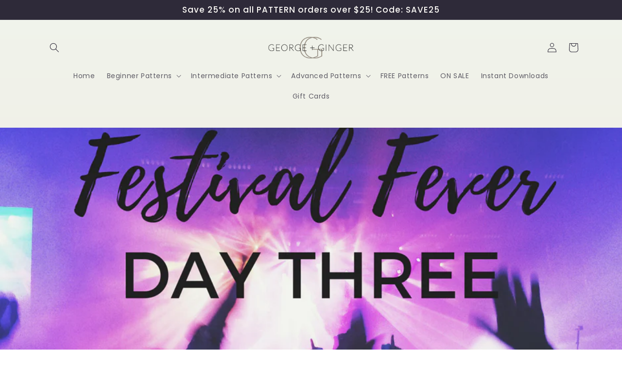

--- FILE ---
content_type: text/html; charset=utf-8
request_url: https://georgeandgingerpatterns.com/blogs/news/festival-fever-blog-tour-day-three
body_size: 21154
content:
<!doctype html>
<html class="no-js" lang="en">
  <head>
    <meta charset="utf-8">
    <meta http-equiv="X-UA-Compatible" content="IE=edge">
    <meta name="viewport" content="width=device-width,initial-scale=1">
    <meta name="theme-color" content="">
    <link rel="canonical" href="https://georgeandgingerpatterns.com/blogs/news/festival-fever-blog-tour-day-three">
    <link rel="preconnect" href="https://cdn.shopify.com" crossorigin><link rel="preconnect" href="https://fonts.shopifycdn.com" crossorigin><title>
      Festival Fever Blog Tour: Day Three
 &ndash; George And Ginger Patterns</title>

    
      <meta name="description" content=" Middle of the week gotcha down? It reminds me of the third day of summer camp . . . the fresh excitement has waned, and you&#39;re just hot, sweaty, and dirty.  Luckily, there&#39;s none of that malarkey here. Today&#39;s bloggers are going to keep you fresh and inspired! Catch up on day one and day two if you need to, and then g">
    

    

<meta property="og:site_name" content="George And Ginger Patterns">
<meta property="og:url" content="https://georgeandgingerpatterns.com/blogs/news/festival-fever-blog-tour-day-three">
<meta property="og:title" content="Festival Fever Blog Tour: Day Three">
<meta property="og:type" content="article">
<meta property="og:description" content=" Middle of the week gotcha down? It reminds me of the third day of summer camp . . . the fresh excitement has waned, and you&#39;re just hot, sweaty, and dirty.  Luckily, there&#39;s none of that malarkey here. Today&#39;s bloggers are going to keep you fresh and inspired! Catch up on day one and day two if you need to, and then g"><meta property="og:image" content="http://georgeandgingerpatterns.com/cdn/shop/articles/Festival_Fever_Day_three.png?v=1529459120">
  <meta property="og:image:secure_url" content="https://georgeandgingerpatterns.com/cdn/shop/articles/Festival_Fever_Day_three.png?v=1529459120">
  <meta property="og:image:width" content="940">
  <meta property="og:image:height" content="788"><meta name="twitter:card" content="summary_large_image">
<meta name="twitter:title" content="Festival Fever Blog Tour: Day Three">
<meta name="twitter:description" content=" Middle of the week gotcha down? It reminds me of the third day of summer camp . . . the fresh excitement has waned, and you&#39;re just hot, sweaty, and dirty.  Luckily, there&#39;s none of that malarkey here. Today&#39;s bloggers are going to keep you fresh and inspired! Catch up on day one and day two if you need to, and then g">


    <script src="//georgeandgingerpatterns.com/cdn/shop/t/6/assets/global.js?v=149496944046504657681767614797" defer="defer"></script>
    <script>window.performance && window.performance.mark && window.performance.mark('shopify.content_for_header.start');</script><meta id="shopify-digital-wallet" name="shopify-digital-wallet" content="/17076093/digital_wallets/dialog">
<meta name="shopify-checkout-api-token" content="a7584e667b9f89a1a72c79e2d8cbb2f9">
<meta id="in-context-paypal-metadata" data-shop-id="17076093" data-venmo-supported="false" data-environment="production" data-locale="en_US" data-paypal-v4="true" data-currency="USD">
<link rel="alternate" type="application/atom+xml" title="Feed" href="/blogs/news.atom" />
<script async="async" src="/checkouts/internal/preloads.js?locale=en-US"></script>
<link rel="preconnect" href="https://shop.app" crossorigin="anonymous">
<script async="async" src="https://shop.app/checkouts/internal/preloads.js?locale=en-US&shop_id=17076093" crossorigin="anonymous"></script>
<script id="shopify-features" type="application/json">{"accessToken":"a7584e667b9f89a1a72c79e2d8cbb2f9","betas":["rich-media-storefront-analytics"],"domain":"georgeandgingerpatterns.com","predictiveSearch":true,"shopId":17076093,"locale":"en"}</script>
<script>var Shopify = Shopify || {};
Shopify.shop = "george-and-ginger-patterns.myshopify.com";
Shopify.locale = "en";
Shopify.currency = {"active":"USD","rate":"1.0"};
Shopify.country = "US";
Shopify.theme = {"name":"MAIN THEME","id":146033246370,"schema_name":"Sense","schema_version":"5.0.1","theme_store_id":1356,"role":"main"};
Shopify.theme.handle = "null";
Shopify.theme.style = {"id":null,"handle":null};
Shopify.cdnHost = "georgeandgingerpatterns.com/cdn";
Shopify.routes = Shopify.routes || {};
Shopify.routes.root = "/";</script>
<script type="module">!function(o){(o.Shopify=o.Shopify||{}).modules=!0}(window);</script>
<script>!function(o){function n(){var o=[];function n(){o.push(Array.prototype.slice.apply(arguments))}return n.q=o,n}var t=o.Shopify=o.Shopify||{};t.loadFeatures=n(),t.autoloadFeatures=n()}(window);</script>
<script>
  window.ShopifyPay = window.ShopifyPay || {};
  window.ShopifyPay.apiHost = "shop.app\/pay";
  window.ShopifyPay.redirectState = null;
</script>
<script id="shop-js-analytics" type="application/json">{"pageType":"article"}</script>
<script defer="defer" async type="module" src="//georgeandgingerpatterns.com/cdn/shopifycloud/shop-js/modules/v2/client.init-shop-cart-sync_BN7fPSNr.en.esm.js"></script>
<script defer="defer" async type="module" src="//georgeandgingerpatterns.com/cdn/shopifycloud/shop-js/modules/v2/chunk.common_Cbph3Kss.esm.js"></script>
<script defer="defer" async type="module" src="//georgeandgingerpatterns.com/cdn/shopifycloud/shop-js/modules/v2/chunk.modal_DKumMAJ1.esm.js"></script>
<script type="module">
  await import("//georgeandgingerpatterns.com/cdn/shopifycloud/shop-js/modules/v2/client.init-shop-cart-sync_BN7fPSNr.en.esm.js");
await import("//georgeandgingerpatterns.com/cdn/shopifycloud/shop-js/modules/v2/chunk.common_Cbph3Kss.esm.js");
await import("//georgeandgingerpatterns.com/cdn/shopifycloud/shop-js/modules/v2/chunk.modal_DKumMAJ1.esm.js");

  window.Shopify.SignInWithShop?.initShopCartSync?.({"fedCMEnabled":true,"windoidEnabled":true});

</script>
<script>
  window.Shopify = window.Shopify || {};
  if (!window.Shopify.featureAssets) window.Shopify.featureAssets = {};
  window.Shopify.featureAssets['shop-js'] = {"shop-cart-sync":["modules/v2/client.shop-cart-sync_CJVUk8Jm.en.esm.js","modules/v2/chunk.common_Cbph3Kss.esm.js","modules/v2/chunk.modal_DKumMAJ1.esm.js"],"init-fed-cm":["modules/v2/client.init-fed-cm_7Fvt41F4.en.esm.js","modules/v2/chunk.common_Cbph3Kss.esm.js","modules/v2/chunk.modal_DKumMAJ1.esm.js"],"init-shop-email-lookup-coordinator":["modules/v2/client.init-shop-email-lookup-coordinator_Cc088_bR.en.esm.js","modules/v2/chunk.common_Cbph3Kss.esm.js","modules/v2/chunk.modal_DKumMAJ1.esm.js"],"init-windoid":["modules/v2/client.init-windoid_hPopwJRj.en.esm.js","modules/v2/chunk.common_Cbph3Kss.esm.js","modules/v2/chunk.modal_DKumMAJ1.esm.js"],"shop-button":["modules/v2/client.shop-button_B0jaPSNF.en.esm.js","modules/v2/chunk.common_Cbph3Kss.esm.js","modules/v2/chunk.modal_DKumMAJ1.esm.js"],"shop-cash-offers":["modules/v2/client.shop-cash-offers_DPIskqss.en.esm.js","modules/v2/chunk.common_Cbph3Kss.esm.js","modules/v2/chunk.modal_DKumMAJ1.esm.js"],"shop-toast-manager":["modules/v2/client.shop-toast-manager_CK7RT69O.en.esm.js","modules/v2/chunk.common_Cbph3Kss.esm.js","modules/v2/chunk.modal_DKumMAJ1.esm.js"],"init-shop-cart-sync":["modules/v2/client.init-shop-cart-sync_BN7fPSNr.en.esm.js","modules/v2/chunk.common_Cbph3Kss.esm.js","modules/v2/chunk.modal_DKumMAJ1.esm.js"],"init-customer-accounts-sign-up":["modules/v2/client.init-customer-accounts-sign-up_CfPf4CXf.en.esm.js","modules/v2/client.shop-login-button_DeIztwXF.en.esm.js","modules/v2/chunk.common_Cbph3Kss.esm.js","modules/v2/chunk.modal_DKumMAJ1.esm.js"],"pay-button":["modules/v2/client.pay-button_CgIwFSYN.en.esm.js","modules/v2/chunk.common_Cbph3Kss.esm.js","modules/v2/chunk.modal_DKumMAJ1.esm.js"],"init-customer-accounts":["modules/v2/client.init-customer-accounts_DQ3x16JI.en.esm.js","modules/v2/client.shop-login-button_DeIztwXF.en.esm.js","modules/v2/chunk.common_Cbph3Kss.esm.js","modules/v2/chunk.modal_DKumMAJ1.esm.js"],"avatar":["modules/v2/client.avatar_BTnouDA3.en.esm.js"],"init-shop-for-new-customer-accounts":["modules/v2/client.init-shop-for-new-customer-accounts_CsZy_esa.en.esm.js","modules/v2/client.shop-login-button_DeIztwXF.en.esm.js","modules/v2/chunk.common_Cbph3Kss.esm.js","modules/v2/chunk.modal_DKumMAJ1.esm.js"],"shop-follow-button":["modules/v2/client.shop-follow-button_BRMJjgGd.en.esm.js","modules/v2/chunk.common_Cbph3Kss.esm.js","modules/v2/chunk.modal_DKumMAJ1.esm.js"],"checkout-modal":["modules/v2/client.checkout-modal_B9Drz_yf.en.esm.js","modules/v2/chunk.common_Cbph3Kss.esm.js","modules/v2/chunk.modal_DKumMAJ1.esm.js"],"shop-login-button":["modules/v2/client.shop-login-button_DeIztwXF.en.esm.js","modules/v2/chunk.common_Cbph3Kss.esm.js","modules/v2/chunk.modal_DKumMAJ1.esm.js"],"lead-capture":["modules/v2/client.lead-capture_DXYzFM3R.en.esm.js","modules/v2/chunk.common_Cbph3Kss.esm.js","modules/v2/chunk.modal_DKumMAJ1.esm.js"],"shop-login":["modules/v2/client.shop-login_CA5pJqmO.en.esm.js","modules/v2/chunk.common_Cbph3Kss.esm.js","modules/v2/chunk.modal_DKumMAJ1.esm.js"],"payment-terms":["modules/v2/client.payment-terms_BxzfvcZJ.en.esm.js","modules/v2/chunk.common_Cbph3Kss.esm.js","modules/v2/chunk.modal_DKumMAJ1.esm.js"]};
</script>
<script>(function() {
  var isLoaded = false;
  function asyncLoad() {
    if (isLoaded) return;
    isLoaded = true;
    var urls = ["https:\/\/static.affiliatly.com\/shopify\/v3\/shopify.js?affiliatly_code=AF-1012618\u0026shop=george-and-ginger-patterns.myshopify.com","\/\/cdn.shopify.com\/proxy\/3ebb476ec0d2acdaec338ace6bb1abaf2211f467e51649ac282606054036d673\/static.cdn.printful.com\/static\/js\/external\/shopify-product-customizer.js?v=0.28\u0026shop=george-and-ginger-patterns.myshopify.com\u0026sp-cache-control=cHVibGljLCBtYXgtYWdlPTkwMA"];
    for (var i = 0; i < urls.length; i++) {
      var s = document.createElement('script');
      s.type = 'text/javascript';
      s.async = true;
      s.src = urls[i];
      var x = document.getElementsByTagName('script')[0];
      x.parentNode.insertBefore(s, x);
    }
  };
  if(window.attachEvent) {
    window.attachEvent('onload', asyncLoad);
  } else {
    window.addEventListener('load', asyncLoad, false);
  }
})();</script>
<script id="__st">var __st={"a":17076093,"offset":-18000,"reqid":"2cc8e1e2-762e-4233-84cc-ee663166475c-1769821954","pageurl":"georgeandgingerpatterns.com\/blogs\/news\/festival-fever-blog-tour-day-three","s":"articles-26478248032","u":"06389eddf35f","p":"article","rtyp":"article","rid":26478248032};</script>
<script>window.ShopifyPaypalV4VisibilityTracking = true;</script>
<script id="captcha-bootstrap">!function(){'use strict';const t='contact',e='account',n='new_comment',o=[[t,t],['blogs',n],['comments',n],[t,'customer']],c=[[e,'customer_login'],[e,'guest_login'],[e,'recover_customer_password'],[e,'create_customer']],r=t=>t.map((([t,e])=>`form[action*='/${t}']:not([data-nocaptcha='true']) input[name='form_type'][value='${e}']`)).join(','),a=t=>()=>t?[...document.querySelectorAll(t)].map((t=>t.form)):[];function s(){const t=[...o],e=r(t);return a(e)}const i='password',u='form_key',d=['recaptcha-v3-token','g-recaptcha-response','h-captcha-response',i],f=()=>{try{return window.sessionStorage}catch{return}},m='__shopify_v',_=t=>t.elements[u];function p(t,e,n=!1){try{const o=window.sessionStorage,c=JSON.parse(o.getItem(e)),{data:r}=function(t){const{data:e,action:n}=t;return t[m]||n?{data:e,action:n}:{data:t,action:n}}(c);for(const[e,n]of Object.entries(r))t.elements[e]&&(t.elements[e].value=n);n&&o.removeItem(e)}catch(o){console.error('form repopulation failed',{error:o})}}const l='form_type',E='cptcha';function T(t){t.dataset[E]=!0}const w=window,h=w.document,L='Shopify',v='ce_forms',y='captcha';let A=!1;((t,e)=>{const n=(g='f06e6c50-85a8-45c8-87d0-21a2b65856fe',I='https://cdn.shopify.com/shopifycloud/storefront-forms-hcaptcha/ce_storefront_forms_captcha_hcaptcha.v1.5.2.iife.js',D={infoText:'Protected by hCaptcha',privacyText:'Privacy',termsText:'Terms'},(t,e,n)=>{const o=w[L][v],c=o.bindForm;if(c)return c(t,g,e,D).then(n);var r;o.q.push([[t,g,e,D],n]),r=I,A||(h.body.append(Object.assign(h.createElement('script'),{id:'captcha-provider',async:!0,src:r})),A=!0)});var g,I,D;w[L]=w[L]||{},w[L][v]=w[L][v]||{},w[L][v].q=[],w[L][y]=w[L][y]||{},w[L][y].protect=function(t,e){n(t,void 0,e),T(t)},Object.freeze(w[L][y]),function(t,e,n,w,h,L){const[v,y,A,g]=function(t,e,n){const i=e?o:[],u=t?c:[],d=[...i,...u],f=r(d),m=r(i),_=r(d.filter((([t,e])=>n.includes(e))));return[a(f),a(m),a(_),s()]}(w,h,L),I=t=>{const e=t.target;return e instanceof HTMLFormElement?e:e&&e.form},D=t=>v().includes(t);t.addEventListener('submit',(t=>{const e=I(t);if(!e)return;const n=D(e)&&!e.dataset.hcaptchaBound&&!e.dataset.recaptchaBound,o=_(e),c=g().includes(e)&&(!o||!o.value);(n||c)&&t.preventDefault(),c&&!n&&(function(t){try{if(!f())return;!function(t){const e=f();if(!e)return;const n=_(t);if(!n)return;const o=n.value;o&&e.removeItem(o)}(t);const e=Array.from(Array(32),(()=>Math.random().toString(36)[2])).join('');!function(t,e){_(t)||t.append(Object.assign(document.createElement('input'),{type:'hidden',name:u})),t.elements[u].value=e}(t,e),function(t,e){const n=f();if(!n)return;const o=[...t.querySelectorAll(`input[type='${i}']`)].map((({name:t})=>t)),c=[...d,...o],r={};for(const[a,s]of new FormData(t).entries())c.includes(a)||(r[a]=s);n.setItem(e,JSON.stringify({[m]:1,action:t.action,data:r}))}(t,e)}catch(e){console.error('failed to persist form',e)}}(e),e.submit())}));const S=(t,e)=>{t&&!t.dataset[E]&&(n(t,e.some((e=>e===t))),T(t))};for(const o of['focusin','change'])t.addEventListener(o,(t=>{const e=I(t);D(e)&&S(e,y())}));const B=e.get('form_key'),M=e.get(l),P=B&&M;t.addEventListener('DOMContentLoaded',(()=>{const t=y();if(P)for(const e of t)e.elements[l].value===M&&p(e,B);[...new Set([...A(),...v().filter((t=>'true'===t.dataset.shopifyCaptcha))])].forEach((e=>S(e,t)))}))}(h,new URLSearchParams(w.location.search),n,t,e,['guest_login'])})(!0,!0)}();</script>
<script integrity="sha256-4kQ18oKyAcykRKYeNunJcIwy7WH5gtpwJnB7kiuLZ1E=" data-source-attribution="shopify.loadfeatures" defer="defer" src="//georgeandgingerpatterns.com/cdn/shopifycloud/storefront/assets/storefront/load_feature-a0a9edcb.js" crossorigin="anonymous"></script>
<script crossorigin="anonymous" defer="defer" src="//georgeandgingerpatterns.com/cdn/shopifycloud/storefront/assets/shopify_pay/storefront-65b4c6d7.js?v=20250812"></script>
<script data-source-attribution="shopify.dynamic_checkout.dynamic.init">var Shopify=Shopify||{};Shopify.PaymentButton=Shopify.PaymentButton||{isStorefrontPortableWallets:!0,init:function(){window.Shopify.PaymentButton.init=function(){};var t=document.createElement("script");t.src="https://georgeandgingerpatterns.com/cdn/shopifycloud/portable-wallets/latest/portable-wallets.en.js",t.type="module",document.head.appendChild(t)}};
</script>
<script data-source-attribution="shopify.dynamic_checkout.buyer_consent">
  function portableWalletsHideBuyerConsent(e){var t=document.getElementById("shopify-buyer-consent"),n=document.getElementById("shopify-subscription-policy-button");t&&n&&(t.classList.add("hidden"),t.setAttribute("aria-hidden","true"),n.removeEventListener("click",e))}function portableWalletsShowBuyerConsent(e){var t=document.getElementById("shopify-buyer-consent"),n=document.getElementById("shopify-subscription-policy-button");t&&n&&(t.classList.remove("hidden"),t.removeAttribute("aria-hidden"),n.addEventListener("click",e))}window.Shopify?.PaymentButton&&(window.Shopify.PaymentButton.hideBuyerConsent=portableWalletsHideBuyerConsent,window.Shopify.PaymentButton.showBuyerConsent=portableWalletsShowBuyerConsent);
</script>
<script data-source-attribution="shopify.dynamic_checkout.cart.bootstrap">document.addEventListener("DOMContentLoaded",(function(){function t(){return document.querySelector("shopify-accelerated-checkout-cart, shopify-accelerated-checkout")}if(t())Shopify.PaymentButton.init();else{new MutationObserver((function(e,n){t()&&(Shopify.PaymentButton.init(),n.disconnect())})).observe(document.body,{childList:!0,subtree:!0})}}));
</script>
<link id="shopify-accelerated-checkout-styles" rel="stylesheet" media="screen" href="https://georgeandgingerpatterns.com/cdn/shopifycloud/portable-wallets/latest/accelerated-checkout-backwards-compat.css" crossorigin="anonymous">
<style id="shopify-accelerated-checkout-cart">
        #shopify-buyer-consent {
  margin-top: 1em;
  display: inline-block;
  width: 100%;
}

#shopify-buyer-consent.hidden {
  display: none;
}

#shopify-subscription-policy-button {
  background: none;
  border: none;
  padding: 0;
  text-decoration: underline;
  font-size: inherit;
  cursor: pointer;
}

#shopify-subscription-policy-button::before {
  box-shadow: none;
}

      </style>
<script id="sections-script" data-sections="header,footer" defer="defer" src="//georgeandgingerpatterns.com/cdn/shop/t/6/compiled_assets/scripts.js?v=780"></script>
<script>window.performance && window.performance.mark && window.performance.mark('shopify.content_for_header.end');</script>


    <style data-shopify>
      @font-face {
  font-family: Poppins;
  font-weight: 400;
  font-style: normal;
  font-display: swap;
  src: url("//georgeandgingerpatterns.com/cdn/fonts/poppins/poppins_n4.0ba78fa5af9b0e1a374041b3ceaadf0a43b41362.woff2") format("woff2"),
       url("//georgeandgingerpatterns.com/cdn/fonts/poppins/poppins_n4.214741a72ff2596839fc9760ee7a770386cf16ca.woff") format("woff");
}

      @font-face {
  font-family: Poppins;
  font-weight: 700;
  font-style: normal;
  font-display: swap;
  src: url("//georgeandgingerpatterns.com/cdn/fonts/poppins/poppins_n7.56758dcf284489feb014a026f3727f2f20a54626.woff2") format("woff2"),
       url("//georgeandgingerpatterns.com/cdn/fonts/poppins/poppins_n7.f34f55d9b3d3205d2cd6f64955ff4b36f0cfd8da.woff") format("woff");
}

      @font-face {
  font-family: Poppins;
  font-weight: 400;
  font-style: italic;
  font-display: swap;
  src: url("//georgeandgingerpatterns.com/cdn/fonts/poppins/poppins_i4.846ad1e22474f856bd6b81ba4585a60799a9f5d2.woff2") format("woff2"),
       url("//georgeandgingerpatterns.com/cdn/fonts/poppins/poppins_i4.56b43284e8b52fc64c1fd271f289a39e8477e9ec.woff") format("woff");
}

      @font-face {
  font-family: Poppins;
  font-weight: 700;
  font-style: italic;
  font-display: swap;
  src: url("//georgeandgingerpatterns.com/cdn/fonts/poppins/poppins_i7.42fd71da11e9d101e1e6c7932199f925f9eea42d.woff2") format("woff2"),
       url("//georgeandgingerpatterns.com/cdn/fonts/poppins/poppins_i7.ec8499dbd7616004e21155106d13837fff4cf556.woff") format("woff");
}

      @font-face {
  font-family: Poppins;
  font-weight: 500;
  font-style: normal;
  font-display: swap;
  src: url("//georgeandgingerpatterns.com/cdn/fonts/poppins/poppins_n5.ad5b4b72b59a00358afc706450c864c3c8323842.woff2") format("woff2"),
       url("//georgeandgingerpatterns.com/cdn/fonts/poppins/poppins_n5.33757fdf985af2d24b32fcd84c9a09224d4b2c39.woff") format("woff");
}


      :root {
        --font-body-family: Poppins, sans-serif;
        --font-body-style: normal;
        --font-body-weight: 400;
        --font-body-weight-bold: 700;

        --font-heading-family: Poppins, sans-serif;
        --font-heading-style: normal;
        --font-heading-weight: 500;

        --font-body-scale: 1.0;
        --font-heading-scale: 1.3;

        --color-base-text: 46, 42, 57;
        --color-shadow: 46, 42, 57;
        --color-base-background-1: 253, 251, 247;
        --color-base-background-2: 237, 255, 167;
        --color-base-solid-button-labels: 253, 251, 247;
        --color-base-outline-button-labels: 46, 42, 57;
        --color-base-accent-1: 155, 4, 111;
        --color-base-accent-2: 94, 54, 83;
        --payment-terms-background-color: #FDFBF7;

        --gradient-base-background-1: linear-gradient(180deg, rgba(240, 244, 236, 1), rgba(241, 235, 226, 1) 100%);
        --gradient-base-background-2: radial-gradient(rgba(255, 229, 229, 1), rgba(255, 224, 218, 1) 25%, rgba(215, 255, 137, 1) 100%);
        --gradient-base-accent-1: #9B046F;
        --gradient-base-accent-2: linear-gradient(320deg, rgba(134, 16, 106, 1), rgba(94, 54, 83, 1) 100%);

        --media-padding: px;
        --media-border-opacity: 0.1;
        --media-border-width: 0px;
        --media-radius: 12px;
        --media-shadow-opacity: 0.1;
        --media-shadow-horizontal-offset: 10px;
        --media-shadow-vertical-offset: 12px;
        --media-shadow-blur-radius: 20px;
        --media-shadow-visible: 1;

        --page-width: 120rem;
        --page-width-margin: 0rem;

        --product-card-image-padding: 0.0rem;
        --product-card-corner-radius: 1.2rem;
        --product-card-text-alignment: center;
        --product-card-border-width: 0.0rem;
        --product-card-border-opacity: 0.1;
        --product-card-shadow-opacity: 0.05;
        --product-card-shadow-visible: 1;
        --product-card-shadow-horizontal-offset: 1.0rem;
        --product-card-shadow-vertical-offset: 1.0rem;
        --product-card-shadow-blur-radius: 3.5rem;

        --collection-card-image-padding: 0.0rem;
        --collection-card-corner-radius: 1.2rem;
        --collection-card-text-alignment: center;
        --collection-card-border-width: 0.0rem;
        --collection-card-border-opacity: 0.1;
        --collection-card-shadow-opacity: 0.05;
        --collection-card-shadow-visible: 1;
        --collection-card-shadow-horizontal-offset: 1.0rem;
        --collection-card-shadow-vertical-offset: 1.0rem;
        --collection-card-shadow-blur-radius: 3.5rem;

        --blog-card-image-padding: 0.0rem;
        --blog-card-corner-radius: 1.2rem;
        --blog-card-text-alignment: center;
        --blog-card-border-width: 0.0rem;
        --blog-card-border-opacity: 0.1;
        --blog-card-shadow-opacity: 0.05;
        --blog-card-shadow-visible: 1;
        --blog-card-shadow-horizontal-offset: 1.0rem;
        --blog-card-shadow-vertical-offset: 1.0rem;
        --blog-card-shadow-blur-radius: 3.5rem;

        --badge-corner-radius: 2.0rem;

        --popup-border-width: 1px;
        --popup-border-opacity: 0.1;
        --popup-corner-radius: 22px;
        --popup-shadow-opacity: 0.1;
        --popup-shadow-horizontal-offset: 10px;
        --popup-shadow-vertical-offset: 12px;
        --popup-shadow-blur-radius: 20px;

        --drawer-border-width: 1px;
        --drawer-border-opacity: 0.1;
        --drawer-shadow-opacity: 0.0;
        --drawer-shadow-horizontal-offset: 0px;
        --drawer-shadow-vertical-offset: 4px;
        --drawer-shadow-blur-radius: 5px;

        --spacing-sections-desktop: 36px;
        --spacing-sections-mobile: 25px;

        --grid-desktop-vertical-spacing: 40px;
        --grid-desktop-horizontal-spacing: 40px;
        --grid-mobile-vertical-spacing: 20px;
        --grid-mobile-horizontal-spacing: 20px;

        --text-boxes-border-opacity: 0.1;
        --text-boxes-border-width: 0px;
        --text-boxes-radius: 24px;
        --text-boxes-shadow-opacity: 0.0;
        --text-boxes-shadow-visible: 0;
        --text-boxes-shadow-horizontal-offset: 10px;
        --text-boxes-shadow-vertical-offset: 12px;
        --text-boxes-shadow-blur-radius: 20px;

        --buttons-radius: 10px;
        --buttons-radius-outset: 11px;
        --buttons-border-width: 1px;
        --buttons-border-opacity: 0.55;
        --buttons-shadow-opacity: 0.0;
        --buttons-shadow-visible: 0;
        --buttons-shadow-horizontal-offset: 0px;
        --buttons-shadow-vertical-offset: 4px;
        --buttons-shadow-blur-radius: 5px;
        --buttons-border-offset: 0.3px;

        --inputs-radius: 10px;
        --inputs-border-width: 1px;
        --inputs-border-opacity: 0.55;
        --inputs-shadow-opacity: 0.0;
        --inputs-shadow-horizontal-offset: 0px;
        --inputs-margin-offset: 0px;
        --inputs-shadow-vertical-offset: 4px;
        --inputs-shadow-blur-radius: 5px;
        --inputs-radius-outset: 11px;

        --variant-pills-radius: 10px;
        --variant-pills-border-width: 0px;
        --variant-pills-border-opacity: 0.1;
        --variant-pills-shadow-opacity: 0.0;
        --variant-pills-shadow-horizontal-offset: 0px;
        --variant-pills-shadow-vertical-offset: 4px;
        --variant-pills-shadow-blur-radius: 5px;
      }

      *,
      *::before,
      *::after {
        box-sizing: inherit;
      }

      html {
        box-sizing: border-box;
        font-size: calc(var(--font-body-scale) * 62.5%);
        height: 100%;
      }

      body {
        display: grid;
        grid-template-rows: auto auto 1fr auto;
        grid-template-columns: 100%;
        min-height: 100%;
        margin: 0;
        font-size: 1.5rem;
        letter-spacing: 0.06rem;
        line-height: calc(1 + 0.8 / var(--font-body-scale));
        font-family: var(--font-body-family);
        font-style: var(--font-body-style);
        font-weight: var(--font-body-weight);
      }

      @media screen and (min-width: 750px) {
        body {
          font-size: 1.6rem;
        }
      }
    </style>

    <link href="//georgeandgingerpatterns.com/cdn/shop/t/6/assets/base.css?v=88290808517547527771767614797" rel="stylesheet" type="text/css" media="all" />
<link rel="preload" as="font" href="//georgeandgingerpatterns.com/cdn/fonts/poppins/poppins_n4.0ba78fa5af9b0e1a374041b3ceaadf0a43b41362.woff2" type="font/woff2" crossorigin><link rel="preload" as="font" href="//georgeandgingerpatterns.com/cdn/fonts/poppins/poppins_n5.ad5b4b72b59a00358afc706450c864c3c8323842.woff2" type="font/woff2" crossorigin><link rel="stylesheet" href="//georgeandgingerpatterns.com/cdn/shop/t/6/assets/component-predictive-search.css?v=83512081251802922551767614797" media="print" onload="this.media='all'"><script>document.documentElement.className = document.documentElement.className.replace('no-js', 'js');
    if (Shopify.designMode) {
      document.documentElement.classList.add('shopify-design-mode');
    }
    </script>
  <link href="https://monorail-edge.shopifysvc.com" rel="dns-prefetch">
<script>(function(){if ("sendBeacon" in navigator && "performance" in window) {try {var session_token_from_headers = performance.getEntriesByType('navigation')[0].serverTiming.find(x => x.name == '_s').description;} catch {var session_token_from_headers = undefined;}var session_cookie_matches = document.cookie.match(/_shopify_s=([^;]*)/);var session_token_from_cookie = session_cookie_matches && session_cookie_matches.length === 2 ? session_cookie_matches[1] : "";var session_token = session_token_from_headers || session_token_from_cookie || "";function handle_abandonment_event(e) {var entries = performance.getEntries().filter(function(entry) {return /monorail-edge.shopifysvc.com/.test(entry.name);});if (!window.abandonment_tracked && entries.length === 0) {window.abandonment_tracked = true;var currentMs = Date.now();var navigation_start = performance.timing.navigationStart;var payload = {shop_id: 17076093,url: window.location.href,navigation_start,duration: currentMs - navigation_start,session_token,page_type: "article"};window.navigator.sendBeacon("https://monorail-edge.shopifysvc.com/v1/produce", JSON.stringify({schema_id: "online_store_buyer_site_abandonment/1.1",payload: payload,metadata: {event_created_at_ms: currentMs,event_sent_at_ms: currentMs}}));}}window.addEventListener('pagehide', handle_abandonment_event);}}());</script>
<script id="web-pixels-manager-setup">(function e(e,d,r,n,o){if(void 0===o&&(o={}),!Boolean(null===(a=null===(i=window.Shopify)||void 0===i?void 0:i.analytics)||void 0===a?void 0:a.replayQueue)){var i,a;window.Shopify=window.Shopify||{};var t=window.Shopify;t.analytics=t.analytics||{};var s=t.analytics;s.replayQueue=[],s.publish=function(e,d,r){return s.replayQueue.push([e,d,r]),!0};try{self.performance.mark("wpm:start")}catch(e){}var l=function(){var e={modern:/Edge?\/(1{2}[4-9]|1[2-9]\d|[2-9]\d{2}|\d{4,})\.\d+(\.\d+|)|Firefox\/(1{2}[4-9]|1[2-9]\d|[2-9]\d{2}|\d{4,})\.\d+(\.\d+|)|Chrom(ium|e)\/(9{2}|\d{3,})\.\d+(\.\d+|)|(Maci|X1{2}).+ Version\/(15\.\d+|(1[6-9]|[2-9]\d|\d{3,})\.\d+)([,.]\d+|)( \(\w+\)|)( Mobile\/\w+|) Safari\/|Chrome.+OPR\/(9{2}|\d{3,})\.\d+\.\d+|(CPU[ +]OS|iPhone[ +]OS|CPU[ +]iPhone|CPU IPhone OS|CPU iPad OS)[ +]+(15[._]\d+|(1[6-9]|[2-9]\d|\d{3,})[._]\d+)([._]\d+|)|Android:?[ /-](13[3-9]|1[4-9]\d|[2-9]\d{2}|\d{4,})(\.\d+|)(\.\d+|)|Android.+Firefox\/(13[5-9]|1[4-9]\d|[2-9]\d{2}|\d{4,})\.\d+(\.\d+|)|Android.+Chrom(ium|e)\/(13[3-9]|1[4-9]\d|[2-9]\d{2}|\d{4,})\.\d+(\.\d+|)|SamsungBrowser\/([2-9]\d|\d{3,})\.\d+/,legacy:/Edge?\/(1[6-9]|[2-9]\d|\d{3,})\.\d+(\.\d+|)|Firefox\/(5[4-9]|[6-9]\d|\d{3,})\.\d+(\.\d+|)|Chrom(ium|e)\/(5[1-9]|[6-9]\d|\d{3,})\.\d+(\.\d+|)([\d.]+$|.*Safari\/(?![\d.]+ Edge\/[\d.]+$))|(Maci|X1{2}).+ Version\/(10\.\d+|(1[1-9]|[2-9]\d|\d{3,})\.\d+)([,.]\d+|)( \(\w+\)|)( Mobile\/\w+|) Safari\/|Chrome.+OPR\/(3[89]|[4-9]\d|\d{3,})\.\d+\.\d+|(CPU[ +]OS|iPhone[ +]OS|CPU[ +]iPhone|CPU IPhone OS|CPU iPad OS)[ +]+(10[._]\d+|(1[1-9]|[2-9]\d|\d{3,})[._]\d+)([._]\d+|)|Android:?[ /-](13[3-9]|1[4-9]\d|[2-9]\d{2}|\d{4,})(\.\d+|)(\.\d+|)|Mobile Safari.+OPR\/([89]\d|\d{3,})\.\d+\.\d+|Android.+Firefox\/(13[5-9]|1[4-9]\d|[2-9]\d{2}|\d{4,})\.\d+(\.\d+|)|Android.+Chrom(ium|e)\/(13[3-9]|1[4-9]\d|[2-9]\d{2}|\d{4,})\.\d+(\.\d+|)|Android.+(UC? ?Browser|UCWEB|U3)[ /]?(15\.([5-9]|\d{2,})|(1[6-9]|[2-9]\d|\d{3,})\.\d+)\.\d+|SamsungBrowser\/(5\.\d+|([6-9]|\d{2,})\.\d+)|Android.+MQ{2}Browser\/(14(\.(9|\d{2,})|)|(1[5-9]|[2-9]\d|\d{3,})(\.\d+|))(\.\d+|)|K[Aa][Ii]OS\/(3\.\d+|([4-9]|\d{2,})\.\d+)(\.\d+|)/},d=e.modern,r=e.legacy,n=navigator.userAgent;return n.match(d)?"modern":n.match(r)?"legacy":"unknown"}(),u="modern"===l?"modern":"legacy",c=(null!=n?n:{modern:"",legacy:""})[u],f=function(e){return[e.baseUrl,"/wpm","/b",e.hashVersion,"modern"===e.buildTarget?"m":"l",".js"].join("")}({baseUrl:d,hashVersion:r,buildTarget:u}),m=function(e){var d=e.version,r=e.bundleTarget,n=e.surface,o=e.pageUrl,i=e.monorailEndpoint;return{emit:function(e){var a=e.status,t=e.errorMsg,s=(new Date).getTime(),l=JSON.stringify({metadata:{event_sent_at_ms:s},events:[{schema_id:"web_pixels_manager_load/3.1",payload:{version:d,bundle_target:r,page_url:o,status:a,surface:n,error_msg:t},metadata:{event_created_at_ms:s}}]});if(!i)return console&&console.warn&&console.warn("[Web Pixels Manager] No Monorail endpoint provided, skipping logging."),!1;try{return self.navigator.sendBeacon.bind(self.navigator)(i,l)}catch(e){}var u=new XMLHttpRequest;try{return u.open("POST",i,!0),u.setRequestHeader("Content-Type","text/plain"),u.send(l),!0}catch(e){return console&&console.warn&&console.warn("[Web Pixels Manager] Got an unhandled error while logging to Monorail."),!1}}}}({version:r,bundleTarget:l,surface:e.surface,pageUrl:self.location.href,monorailEndpoint:e.monorailEndpoint});try{o.browserTarget=l,function(e){var d=e.src,r=e.async,n=void 0===r||r,o=e.onload,i=e.onerror,a=e.sri,t=e.scriptDataAttributes,s=void 0===t?{}:t,l=document.createElement("script"),u=document.querySelector("head"),c=document.querySelector("body");if(l.async=n,l.src=d,a&&(l.integrity=a,l.crossOrigin="anonymous"),s)for(var f in s)if(Object.prototype.hasOwnProperty.call(s,f))try{l.dataset[f]=s[f]}catch(e){}if(o&&l.addEventListener("load",o),i&&l.addEventListener("error",i),u)u.appendChild(l);else{if(!c)throw new Error("Did not find a head or body element to append the script");c.appendChild(l)}}({src:f,async:!0,onload:function(){if(!function(){var e,d;return Boolean(null===(d=null===(e=window.Shopify)||void 0===e?void 0:e.analytics)||void 0===d?void 0:d.initialized)}()){var d=window.webPixelsManager.init(e)||void 0;if(d){var r=window.Shopify.analytics;r.replayQueue.forEach((function(e){var r=e[0],n=e[1],o=e[2];d.publishCustomEvent(r,n,o)})),r.replayQueue=[],r.publish=d.publishCustomEvent,r.visitor=d.visitor,r.initialized=!0}}},onerror:function(){return m.emit({status:"failed",errorMsg:"".concat(f," has failed to load")})},sri:function(e){var d=/^sha384-[A-Za-z0-9+/=]+$/;return"string"==typeof e&&d.test(e)}(c)?c:"",scriptDataAttributes:o}),m.emit({status:"loading"})}catch(e){m.emit({status:"failed",errorMsg:(null==e?void 0:e.message)||"Unknown error"})}}})({shopId: 17076093,storefrontBaseUrl: "https://georgeandgingerpatterns.com",extensionsBaseUrl: "https://extensions.shopifycdn.com/cdn/shopifycloud/web-pixels-manager",monorailEndpoint: "https://monorail-edge.shopifysvc.com/unstable/produce_batch",surface: "storefront-renderer",enabledBetaFlags: ["2dca8a86"],webPixelsConfigList: [{"id":"shopify-app-pixel","configuration":"{}","eventPayloadVersion":"v1","runtimeContext":"STRICT","scriptVersion":"0450","apiClientId":"shopify-pixel","type":"APP","privacyPurposes":["ANALYTICS","MARKETING"]},{"id":"shopify-custom-pixel","eventPayloadVersion":"v1","runtimeContext":"LAX","scriptVersion":"0450","apiClientId":"shopify-pixel","type":"CUSTOM","privacyPurposes":["ANALYTICS","MARKETING"]}],isMerchantRequest: false,initData: {"shop":{"name":"George And Ginger Patterns","paymentSettings":{"currencyCode":"USD"},"myshopifyDomain":"george-and-ginger-patterns.myshopify.com","countryCode":"US","storefrontUrl":"https:\/\/georgeandgingerpatterns.com"},"customer":null,"cart":null,"checkout":null,"productVariants":[],"purchasingCompany":null},},"https://georgeandgingerpatterns.com/cdn","1d2a099fw23dfb22ep557258f5m7a2edbae",{"modern":"","legacy":""},{"shopId":"17076093","storefrontBaseUrl":"https:\/\/georgeandgingerpatterns.com","extensionBaseUrl":"https:\/\/extensions.shopifycdn.com\/cdn\/shopifycloud\/web-pixels-manager","surface":"storefront-renderer","enabledBetaFlags":"[\"2dca8a86\"]","isMerchantRequest":"false","hashVersion":"1d2a099fw23dfb22ep557258f5m7a2edbae","publish":"custom","events":"[[\"page_viewed\",{}]]"});</script><script>
  window.ShopifyAnalytics = window.ShopifyAnalytics || {};
  window.ShopifyAnalytics.meta = window.ShopifyAnalytics.meta || {};
  window.ShopifyAnalytics.meta.currency = 'USD';
  var meta = {"page":{"pageType":"article","resourceType":"article","resourceId":26478248032,"requestId":"2cc8e1e2-762e-4233-84cc-ee663166475c-1769821954"}};
  for (var attr in meta) {
    window.ShopifyAnalytics.meta[attr] = meta[attr];
  }
</script>
<script class="analytics">
  (function () {
    var customDocumentWrite = function(content) {
      var jquery = null;

      if (window.jQuery) {
        jquery = window.jQuery;
      } else if (window.Checkout && window.Checkout.$) {
        jquery = window.Checkout.$;
      }

      if (jquery) {
        jquery('body').append(content);
      }
    };

    var hasLoggedConversion = function(token) {
      if (token) {
        return document.cookie.indexOf('loggedConversion=' + token) !== -1;
      }
      return false;
    }

    var setCookieIfConversion = function(token) {
      if (token) {
        var twoMonthsFromNow = new Date(Date.now());
        twoMonthsFromNow.setMonth(twoMonthsFromNow.getMonth() + 2);

        document.cookie = 'loggedConversion=' + token + '; expires=' + twoMonthsFromNow;
      }
    }

    var trekkie = window.ShopifyAnalytics.lib = window.trekkie = window.trekkie || [];
    if (trekkie.integrations) {
      return;
    }
    trekkie.methods = [
      'identify',
      'page',
      'ready',
      'track',
      'trackForm',
      'trackLink'
    ];
    trekkie.factory = function(method) {
      return function() {
        var args = Array.prototype.slice.call(arguments);
        args.unshift(method);
        trekkie.push(args);
        return trekkie;
      };
    };
    for (var i = 0; i < trekkie.methods.length; i++) {
      var key = trekkie.methods[i];
      trekkie[key] = trekkie.factory(key);
    }
    trekkie.load = function(config) {
      trekkie.config = config || {};
      trekkie.config.initialDocumentCookie = document.cookie;
      var first = document.getElementsByTagName('script')[0];
      var script = document.createElement('script');
      script.type = 'text/javascript';
      script.onerror = function(e) {
        var scriptFallback = document.createElement('script');
        scriptFallback.type = 'text/javascript';
        scriptFallback.onerror = function(error) {
                var Monorail = {
      produce: function produce(monorailDomain, schemaId, payload) {
        var currentMs = new Date().getTime();
        var event = {
          schema_id: schemaId,
          payload: payload,
          metadata: {
            event_created_at_ms: currentMs,
            event_sent_at_ms: currentMs
          }
        };
        return Monorail.sendRequest("https://" + monorailDomain + "/v1/produce", JSON.stringify(event));
      },
      sendRequest: function sendRequest(endpointUrl, payload) {
        // Try the sendBeacon API
        if (window && window.navigator && typeof window.navigator.sendBeacon === 'function' && typeof window.Blob === 'function' && !Monorail.isIos12()) {
          var blobData = new window.Blob([payload], {
            type: 'text/plain'
          });

          if (window.navigator.sendBeacon(endpointUrl, blobData)) {
            return true;
          } // sendBeacon was not successful

        } // XHR beacon

        var xhr = new XMLHttpRequest();

        try {
          xhr.open('POST', endpointUrl);
          xhr.setRequestHeader('Content-Type', 'text/plain');
          xhr.send(payload);
        } catch (e) {
          console.log(e);
        }

        return false;
      },
      isIos12: function isIos12() {
        return window.navigator.userAgent.lastIndexOf('iPhone; CPU iPhone OS 12_') !== -1 || window.navigator.userAgent.lastIndexOf('iPad; CPU OS 12_') !== -1;
      }
    };
    Monorail.produce('monorail-edge.shopifysvc.com',
      'trekkie_storefront_load_errors/1.1',
      {shop_id: 17076093,
      theme_id: 146033246370,
      app_name: "storefront",
      context_url: window.location.href,
      source_url: "//georgeandgingerpatterns.com/cdn/s/trekkie.storefront.c59ea00e0474b293ae6629561379568a2d7c4bba.min.js"});

        };
        scriptFallback.async = true;
        scriptFallback.src = '//georgeandgingerpatterns.com/cdn/s/trekkie.storefront.c59ea00e0474b293ae6629561379568a2d7c4bba.min.js';
        first.parentNode.insertBefore(scriptFallback, first);
      };
      script.async = true;
      script.src = '//georgeandgingerpatterns.com/cdn/s/trekkie.storefront.c59ea00e0474b293ae6629561379568a2d7c4bba.min.js';
      first.parentNode.insertBefore(script, first);
    };
    trekkie.load(
      {"Trekkie":{"appName":"storefront","development":false,"defaultAttributes":{"shopId":17076093,"isMerchantRequest":null,"themeId":146033246370,"themeCityHash":"12646136016311100187","contentLanguage":"en","currency":"USD","eventMetadataId":"ae983224-c499-48d8-a949-8959d2327351"},"isServerSideCookieWritingEnabled":true,"monorailRegion":"shop_domain","enabledBetaFlags":["65f19447","b5387b81"]},"Session Attribution":{},"S2S":{"facebookCapiEnabled":false,"source":"trekkie-storefront-renderer","apiClientId":580111}}
    );

    var loaded = false;
    trekkie.ready(function() {
      if (loaded) return;
      loaded = true;

      window.ShopifyAnalytics.lib = window.trekkie;

      var originalDocumentWrite = document.write;
      document.write = customDocumentWrite;
      try { window.ShopifyAnalytics.merchantGoogleAnalytics.call(this); } catch(error) {};
      document.write = originalDocumentWrite;

      window.ShopifyAnalytics.lib.page(null,{"pageType":"article","resourceType":"article","resourceId":26478248032,"requestId":"2cc8e1e2-762e-4233-84cc-ee663166475c-1769821954","shopifyEmitted":true});

      var match = window.location.pathname.match(/checkouts\/(.+)\/(thank_you|post_purchase)/)
      var token = match? match[1]: undefined;
      if (!hasLoggedConversion(token)) {
        setCookieIfConversion(token);
        
      }
    });


        var eventsListenerScript = document.createElement('script');
        eventsListenerScript.async = true;
        eventsListenerScript.src = "//georgeandgingerpatterns.com/cdn/shopifycloud/storefront/assets/shop_events_listener-3da45d37.js";
        document.getElementsByTagName('head')[0].appendChild(eventsListenerScript);

})();</script>
<script
  defer
  src="https://georgeandgingerpatterns.com/cdn/shopifycloud/perf-kit/shopify-perf-kit-3.1.0.min.js"
  data-application="storefront-renderer"
  data-shop-id="17076093"
  data-render-region="gcp-us-central1"
  data-page-type="article"
  data-theme-instance-id="146033246370"
  data-theme-name="Sense"
  data-theme-version="5.0.1"
  data-monorail-region="shop_domain"
  data-resource-timing-sampling-rate="10"
  data-shs="true"
  data-shs-beacon="true"
  data-shs-export-with-fetch="true"
  data-shs-logs-sample-rate="1"
  data-shs-beacon-endpoint="https://georgeandgingerpatterns.com/api/collect"
></script>
</head>

  <body class="gradient">
    <a class="skip-to-content-link button visually-hidden" href="#MainContent">
      Skip to content
    </a><div id="shopify-section-announcement-bar" class="shopify-section"><div class="announcement-bar color-inverse gradient" role="region" aria-label="Announcement" ><div class="page-width">
                <p class="announcement-bar__message center h5">
                  Save 25% on all PATTERN orders over $25!    Code: SAVE25
</p>
              </div></div>
</div>
    <div id="shopify-section-header" class="shopify-section section-header"><link rel="stylesheet" href="//georgeandgingerpatterns.com/cdn/shop/t/6/assets/component-list-menu.css?v=151968516119678728991767614797" media="print" onload="this.media='all'">
<link rel="stylesheet" href="//georgeandgingerpatterns.com/cdn/shop/t/6/assets/component-search.css?v=96455689198851321781767614797" media="print" onload="this.media='all'">
<link rel="stylesheet" href="//georgeandgingerpatterns.com/cdn/shop/t/6/assets/component-menu-drawer.css?v=182311192829367774911767614797" media="print" onload="this.media='all'">
<link rel="stylesheet" href="//georgeandgingerpatterns.com/cdn/shop/t/6/assets/component-cart-notification.css?v=183358051719344305851767614797" media="print" onload="this.media='all'">
<link rel="stylesheet" href="//georgeandgingerpatterns.com/cdn/shop/t/6/assets/component-cart-items.css?v=23917223812499722491767614797" media="print" onload="this.media='all'"><link rel="stylesheet" href="//georgeandgingerpatterns.com/cdn/shop/t/6/assets/component-price.css?v=65402837579211014041767614797" media="print" onload="this.media='all'">
  <link rel="stylesheet" href="//georgeandgingerpatterns.com/cdn/shop/t/6/assets/component-loading-overlay.css?v=167310470843593579841767614797" media="print" onload="this.media='all'"><noscript><link href="//georgeandgingerpatterns.com/cdn/shop/t/6/assets/component-list-menu.css?v=151968516119678728991767614797" rel="stylesheet" type="text/css" media="all" /></noscript>
<noscript><link href="//georgeandgingerpatterns.com/cdn/shop/t/6/assets/component-search.css?v=96455689198851321781767614797" rel="stylesheet" type="text/css" media="all" /></noscript>
<noscript><link href="//georgeandgingerpatterns.com/cdn/shop/t/6/assets/component-menu-drawer.css?v=182311192829367774911767614797" rel="stylesheet" type="text/css" media="all" /></noscript>
<noscript><link href="//georgeandgingerpatterns.com/cdn/shop/t/6/assets/component-cart-notification.css?v=183358051719344305851767614797" rel="stylesheet" type="text/css" media="all" /></noscript>
<noscript><link href="//georgeandgingerpatterns.com/cdn/shop/t/6/assets/component-cart-items.css?v=23917223812499722491767614797" rel="stylesheet" type="text/css" media="all" /></noscript>

<style>
  header-drawer {
    justify-self: start;
    margin-left: -1.2rem;
  }

  .header__heading-logo {
    max-width: 190px;
  }

  @media screen and (min-width: 990px) {
    header-drawer {
      display: none;
    }
  }

  .menu-drawer-container {
    display: flex;
  }

  .list-menu {
    list-style: none;
    padding: 0;
    margin: 0;
  }

  .list-menu--inline {
    display: inline-flex;
    flex-wrap: wrap;
  }

  summary.list-menu__item {
    padding-right: 2.7rem;
  }

  .list-menu__item {
    display: flex;
    align-items: center;
    line-height: calc(1 + 0.3 / var(--font-body-scale));
  }

  .list-menu__item--link {
    text-decoration: none;
    padding-bottom: 1rem;
    padding-top: 1rem;
    line-height: calc(1 + 0.8 / var(--font-body-scale));
  }

  @media screen and (min-width: 750px) {
    .list-menu__item--link {
      padding-bottom: 0.5rem;
      padding-top: 0.5rem;
    }
  }
</style><style data-shopify>.header {
    padding-top: 10px;
    padding-bottom: 10px;
  }

  .section-header {
    margin-bottom: 18px;
  }

  @media screen and (min-width: 750px) {
    .section-header {
      margin-bottom: 24px;
    }
  }

  @media screen and (min-width: 990px) {
    .header {
      padding-top: 20px;
      padding-bottom: 20px;
    }
  }</style><script src="//georgeandgingerpatterns.com/cdn/shop/t/6/assets/details-disclosure.js?v=153497636716254413831767614797" defer="defer"></script>
<script src="//georgeandgingerpatterns.com/cdn/shop/t/6/assets/details-modal.js?v=4511761896672669691767614797" defer="defer"></script>
<script src="//georgeandgingerpatterns.com/cdn/shop/t/6/assets/cart-notification.js?v=160453272920806432391767614797" defer="defer"></script><svg xmlns="http://www.w3.org/2000/svg" class="hidden">
  <symbol id="icon-search" viewbox="0 0 18 19" fill="none">
    <path fill-rule="evenodd" clip-rule="evenodd" d="M11.03 11.68A5.784 5.784 0 112.85 3.5a5.784 5.784 0 018.18 8.18zm.26 1.12a6.78 6.78 0 11.72-.7l5.4 5.4a.5.5 0 11-.71.7l-5.41-5.4z" fill="currentColor"/>
  </symbol>

  <symbol id="icon-close" class="icon icon-close" fill="none" viewBox="0 0 18 17">
    <path d="M.865 15.978a.5.5 0 00.707.707l7.433-7.431 7.579 7.282a.501.501 0 00.846-.37.5.5 0 00-.153-.351L9.712 8.546l7.417-7.416a.5.5 0 10-.707-.708L8.991 7.853 1.413.573a.5.5 0 10-.693.72l7.563 7.268-7.418 7.417z" fill="currentColor">
  </symbol>
</svg>
<sticky-header class="header-wrapper color-background-1 gradient">
  <header class="header header--top-center header--mobile-center page-width header--has-menu"><header-drawer data-breakpoint="tablet">
        <details id="Details-menu-drawer-container" class="menu-drawer-container">
          <summary class="header__icon header__icon--menu header__icon--summary link focus-inset" aria-label="Menu">
            <span>
              <svg xmlns="http://www.w3.org/2000/svg" aria-hidden="true" focusable="false" role="presentation" class="icon icon-hamburger" fill="none" viewBox="0 0 18 16">
  <path d="M1 .5a.5.5 0 100 1h15.71a.5.5 0 000-1H1zM.5 8a.5.5 0 01.5-.5h15.71a.5.5 0 010 1H1A.5.5 0 01.5 8zm0 7a.5.5 0 01.5-.5h15.71a.5.5 0 010 1H1a.5.5 0 01-.5-.5z" fill="currentColor">
</svg>

              <svg xmlns="http://www.w3.org/2000/svg" aria-hidden="true" focusable="false" role="presentation" class="icon icon-close" fill="none" viewBox="0 0 18 17">
  <path d="M.865 15.978a.5.5 0 00.707.707l7.433-7.431 7.579 7.282a.501.501 0 00.846-.37.5.5 0 00-.153-.351L9.712 8.546l7.417-7.416a.5.5 0 10-.707-.708L8.991 7.853 1.413.573a.5.5 0 10-.693.72l7.563 7.268-7.418 7.417z" fill="currentColor">
</svg>

            </span>
          </summary>
          <div id="menu-drawer" class="gradient menu-drawer motion-reduce" tabindex="-1">
            <div class="menu-drawer__inner-container">
              <div class="menu-drawer__navigation-container">
                <nav class="menu-drawer__navigation">
                  <ul class="menu-drawer__menu has-submenu list-menu" role="list"><li><a href="/" class="menu-drawer__menu-item list-menu__item link link--text focus-inset">
                            Home
                          </a></li><li><details id="Details-menu-drawer-menu-item-2">
                            <summary class="menu-drawer__menu-item list-menu__item link link--text focus-inset">
                              Beginner Patterns
                              <svg viewBox="0 0 14 10" fill="none" aria-hidden="true" focusable="false" role="presentation" class="icon icon-arrow" xmlns="http://www.w3.org/2000/svg">
  <path fill-rule="evenodd" clip-rule="evenodd" d="M8.537.808a.5.5 0 01.817-.162l4 4a.5.5 0 010 .708l-4 4a.5.5 0 11-.708-.708L11.793 5.5H1a.5.5 0 010-1h10.793L8.646 1.354a.5.5 0 01-.109-.546z" fill="currentColor">
</svg>

                              <svg aria-hidden="true" focusable="false" role="presentation" class="icon icon-caret" viewBox="0 0 10 6">
  <path fill-rule="evenodd" clip-rule="evenodd" d="M9.354.646a.5.5 0 00-.708 0L5 4.293 1.354.646a.5.5 0 00-.708.708l4 4a.5.5 0 00.708 0l4-4a.5.5 0 000-.708z" fill="currentColor">
</svg>

                            </summary>
                            <div id="link-beginner-patterns" class="menu-drawer__submenu has-submenu gradient motion-reduce" tabindex="-1">
                              <div class="menu-drawer__inner-submenu">
                                <button class="menu-drawer__close-button link link--text focus-inset" aria-expanded="true">
                                  <svg viewBox="0 0 14 10" fill="none" aria-hidden="true" focusable="false" role="presentation" class="icon icon-arrow" xmlns="http://www.w3.org/2000/svg">
  <path fill-rule="evenodd" clip-rule="evenodd" d="M8.537.808a.5.5 0 01.817-.162l4 4a.5.5 0 010 .708l-4 4a.5.5 0 11-.708-.708L11.793 5.5H1a.5.5 0 010-1h10.793L8.646 1.354a.5.5 0 01-.109-.546z" fill="currentColor">
</svg>

                                  Beginner Patterns
                                </button>
                                <ul class="menu-drawer__menu list-menu" role="list" tabindex="-1"><li><a href="/collections/tiktok-patterns" class="menu-drawer__menu-item link link--text list-menu__item focus-inset">
                                          TikTok Patterns
                                        </a></li><li><a href="/collections/youtube-patterns" class="menu-drawer__menu-item link link--text list-menu__item focus-inset">
                                          YouTube Patterns
                                        </a></li></ul>
                              </div>
                            </div>
                          </details></li><li><details id="Details-menu-drawer-menu-item-3">
                            <summary class="menu-drawer__menu-item list-menu__item link link--text focus-inset">
                              Intermediate Patterns
                              <svg viewBox="0 0 14 10" fill="none" aria-hidden="true" focusable="false" role="presentation" class="icon icon-arrow" xmlns="http://www.w3.org/2000/svg">
  <path fill-rule="evenodd" clip-rule="evenodd" d="M8.537.808a.5.5 0 01.817-.162l4 4a.5.5 0 010 .708l-4 4a.5.5 0 11-.708-.708L11.793 5.5H1a.5.5 0 010-1h10.793L8.646 1.354a.5.5 0 01-.109-.546z" fill="currentColor">
</svg>

                              <svg aria-hidden="true" focusable="false" role="presentation" class="icon icon-caret" viewBox="0 0 10 6">
  <path fill-rule="evenodd" clip-rule="evenodd" d="M9.354.646a.5.5 0 00-.708 0L5 4.293 1.354.646a.5.5 0 00-.708.708l4 4a.5.5 0 00.708 0l4-4a.5.5 0 000-.708z" fill="currentColor">
</svg>

                            </summary>
                            <div id="link-intermediate-patterns" class="menu-drawer__submenu has-submenu gradient motion-reduce" tabindex="-1">
                              <div class="menu-drawer__inner-submenu">
                                <button class="menu-drawer__close-button link link--text focus-inset" aria-expanded="true">
                                  <svg viewBox="0 0 14 10" fill="none" aria-hidden="true" focusable="false" role="presentation" class="icon icon-arrow" xmlns="http://www.w3.org/2000/svg">
  <path fill-rule="evenodd" clip-rule="evenodd" d="M8.537.808a.5.5 0 01.817-.162l4 4a.5.5 0 010 .708l-4 4a.5.5 0 11-.708-.708L11.793 5.5H1a.5.5 0 010-1h10.793L8.646 1.354a.5.5 0 01-.109-.546z" fill="currentColor">
</svg>

                                  Intermediate Patterns
                                </button>
                                <ul class="menu-drawer__menu list-menu" role="list" tabindex="-1"><li><a href="/collections/all-patterns" class="menu-drawer__menu-item link link--text list-menu__item focus-inset">
                                          ALL PATTERNS
                                        </a></li><li><a href="/collections/goth-grunge" class="menu-drawer__menu-item link link--text list-menu__item focus-inset">
                                          G O T H + G R U N G E
                                        </a></li><li><a href="/collections/pattern-collections" class="menu-drawer__menu-item link link--text list-menu__item focus-inset">
                                          Pattern Collections
                                        </a></li><li><a href="/collections/top-patterns" class="menu-drawer__menu-item link link--text list-menu__item focus-inset">
                                          Top Patterns
                                        </a></li><li><a href="/collections/dresses" class="menu-drawer__menu-item link link--text list-menu__item focus-inset">
                                          Dress Patterns
                                        </a></li><li><a href="/collections/bottom-patterns" class="menu-drawer__menu-item link link--text list-menu__item focus-inset">
                                          Bottom Patterns
                                        </a></li><li><a href="/collections/romper-patterns" class="menu-drawer__menu-item link link--text list-menu__item focus-inset">
                                          Romper Patterns
                                        </a></li><li><a href="/collections/accessory-patterns" class="menu-drawer__menu-item link link--text list-menu__item focus-inset">
                                          Accessory Patterns
                                        </a></li><li><a href="/collections/staples" class="menu-drawer__menu-item link link--text list-menu__item focus-inset">
                                          Staple Pattern Steals
                                        </a></li></ul>
                              </div>
                            </div>
                          </details></li><li><details id="Details-menu-drawer-menu-item-4">
                            <summary class="menu-drawer__menu-item list-menu__item link link--text focus-inset">
                              Advanced Patterns
                              <svg viewBox="0 0 14 10" fill="none" aria-hidden="true" focusable="false" role="presentation" class="icon icon-arrow" xmlns="http://www.w3.org/2000/svg">
  <path fill-rule="evenodd" clip-rule="evenodd" d="M8.537.808a.5.5 0 01.817-.162l4 4a.5.5 0 010 .708l-4 4a.5.5 0 11-.708-.708L11.793 5.5H1a.5.5 0 010-1h10.793L8.646 1.354a.5.5 0 01-.109-.546z" fill="currentColor">
</svg>

                              <svg aria-hidden="true" focusable="false" role="presentation" class="icon icon-caret" viewBox="0 0 10 6">
  <path fill-rule="evenodd" clip-rule="evenodd" d="M9.354.646a.5.5 0 00-.708 0L5 4.293 1.354.646a.5.5 0 00-.708.708l4 4a.5.5 0 00.708 0l4-4a.5.5 0 000-.708z" fill="currentColor">
</svg>

                            </summary>
                            <div id="link-advanced-patterns" class="menu-drawer__submenu has-submenu gradient motion-reduce" tabindex="-1">
                              <div class="menu-drawer__inner-submenu">
                                <button class="menu-drawer__close-button link link--text focus-inset" aria-expanded="true">
                                  <svg viewBox="0 0 14 10" fill="none" aria-hidden="true" focusable="false" role="presentation" class="icon icon-arrow" xmlns="http://www.w3.org/2000/svg">
  <path fill-rule="evenodd" clip-rule="evenodd" d="M8.537.808a.5.5 0 01.817-.162l4 4a.5.5 0 010 .708l-4 4a.5.5 0 11-.708-.708L11.793 5.5H1a.5.5 0 010-1h10.793L8.646 1.354a.5.5 0 01-.109-.546z" fill="currentColor">
</svg>

                                  Advanced Patterns
                                </button>
                                <ul class="menu-drawer__menu list-menu" role="list" tabindex="-1"><li><a href="/collections/all-new-patterns" class="menu-drawer__menu-item link link--text list-menu__item focus-inset">
                                          ALL PATTERNS
                                        </a></li><li><a href="/collections/pattern-collections-new-size-chart" class="menu-drawer__menu-item link link--text list-menu__item focus-inset">
                                          Pattern Collections
                                        </a></li><li><a href="/collections/new-top-patterns" class="menu-drawer__menu-item link link--text list-menu__item focus-inset">
                                          Top Patterns
                                        </a></li><li><a href="/collections/dress-pattern-new-size-chart" class="menu-drawer__menu-item link link--text list-menu__item focus-inset">
                                          Dress Patterns
                                        </a></li><li><a href="/collections/bottom-patterns-new-size-chart" class="menu-drawer__menu-item link link--text list-menu__item focus-inset">
                                          Bottom Patterns
                                        </a></li><li><a href="/collections/built-in-patterns-new-size-chart" class="menu-drawer__menu-item link link--text list-menu__item focus-inset">
                                          Built-In Patterns
                                        </a></li><li><a href="/collections/romper-patterns-new-size-chart" class="menu-drawer__menu-item link link--text list-menu__item focus-inset">
                                          Romper Patterns
                                        </a></li><li><a href="/collections/staple-patterns-new-size-chart" class="menu-drawer__menu-item link link--text list-menu__item focus-inset">
                                          Staple Pattern Steals
                                        </a></li><li><a href="/collections/fashion-week" class="menu-drawer__menu-item link link--text list-menu__item focus-inset">
                                          Fashion Week Designs
                                        </a></li></ul>
                              </div>
                            </div>
                          </details></li><li><a href="/collections/free-patterns-new-size-chart" class="menu-drawer__menu-item list-menu__item link link--text focus-inset">
                            FREE Patterns
                          </a></li><li><a href="/collections/sale-items" class="menu-drawer__menu-item list-menu__item link link--text focus-inset">
                            ON SALE
                          </a></li><li><a href="/pages/instant-downloads" class="menu-drawer__menu-item list-menu__item link link--text focus-inset">
                            Instant Downloads
                          </a></li><li><a href="/collections/gifts" class="menu-drawer__menu-item list-menu__item link link--text focus-inset">
                            Gift Cards
                          </a></li></ul>
                </nav>
                <div class="menu-drawer__utility-links"><a href="/account/login" class="menu-drawer__account link focus-inset h5">
                      <svg xmlns="http://www.w3.org/2000/svg" aria-hidden="true" focusable="false" role="presentation" class="icon icon-account" fill="none" viewBox="0 0 18 19">
  <path fill-rule="evenodd" clip-rule="evenodd" d="M6 4.5a3 3 0 116 0 3 3 0 01-6 0zm3-4a4 4 0 100 8 4 4 0 000-8zm5.58 12.15c1.12.82 1.83 2.24 1.91 4.85H1.51c.08-2.6.79-4.03 1.9-4.85C4.66 11.75 6.5 11.5 9 11.5s4.35.26 5.58 1.15zM9 10.5c-2.5 0-4.65.24-6.17 1.35C1.27 12.98.5 14.93.5 18v.5h17V18c0-3.07-.77-5.02-2.33-6.15-1.52-1.1-3.67-1.35-6.17-1.35z" fill="currentColor">
</svg>

Log in</a><ul class="list list-social list-unstyled" role="list"></ul>
                </div>
              </div>
            </div>
          </div>
        </details>
      </header-drawer><details-modal class="header__search">
        <details>
          <summary class="header__icon header__icon--search header__icon--summary link focus-inset modal__toggle" aria-haspopup="dialog" aria-label="Search">
            <span>
              <svg class="modal__toggle-open icon icon-search" aria-hidden="true" focusable="false" role="presentation">
                <use href="#icon-search">
              </svg>
              <svg class="modal__toggle-close icon icon-close" aria-hidden="true" focusable="false" role="presentation">
                <use href="#icon-close">
              </svg>
            </span>
          </summary>
          <div class="search-modal modal__content gradient" role="dialog" aria-modal="true" aria-label="Search">
            <div class="modal-overlay"></div>
            <div class="search-modal__content search-modal__content-bottom" tabindex="-1"><predictive-search class="search-modal__form" data-loading-text="Loading..."><form action="/search" method="get" role="search" class="search search-modal__form">
                  <div class="field">
                    <input class="search__input field__input"
                      id="Search-In-Modal-1"
                      type="search"
                      name="q"
                      value=""
                      placeholder="Search"role="combobox"
                        aria-expanded="false"
                        aria-owns="predictive-search-results-list"
                        aria-controls="predictive-search-results-list"
                        aria-haspopup="listbox"
                        aria-autocomplete="list"
                        autocorrect="off"
                        autocomplete="off"
                        autocapitalize="off"
                        spellcheck="false">
                    <label class="field__label" for="Search-In-Modal-1">Search</label>
                    <input type="hidden" name="options[prefix]" value="last">
                    <button class="search__button field__button" aria-label="Search">
                      <svg class="icon icon-search" aria-hidden="true" focusable="false" role="presentation">
                        <use href="#icon-search">
                      </svg>
                    </button>
                  </div><div class="predictive-search predictive-search--header" tabindex="-1" data-predictive-search>
                      <div class="predictive-search__loading-state">
                        <svg aria-hidden="true" focusable="false" role="presentation" class="spinner" viewBox="0 0 66 66" xmlns="http://www.w3.org/2000/svg">
                          <circle class="path" fill="none" stroke-width="6" cx="33" cy="33" r="30"></circle>
                        </svg>
                      </div>
                    </div>

                    <span class="predictive-search-status visually-hidden" role="status" aria-hidden="true"></span></form></predictive-search><button type="button" class="modal__close-button link link--text focus-inset" aria-label="Close">
                <svg class="icon icon-close" aria-hidden="true" focusable="false" role="presentation">
                  <use href="#icon-close">
                </svg>
              </button>
            </div>
          </div>
        </details>
      </details-modal><a href="/" class="header__heading-link link link--text focus-inset"><img src="//georgeandgingerpatterns.com/cdn/shop/files/banner.png?v=1673017845" alt="George And Ginger Patterns" srcset="//georgeandgingerpatterns.com/cdn/shop/files/banner.png?v=1673017845&amp;width=50 50w, //georgeandgingerpatterns.com/cdn/shop/files/banner.png?v=1673017845&amp;width=100 100w, //georgeandgingerpatterns.com/cdn/shop/files/banner.png?v=1673017845&amp;width=150 150w, //georgeandgingerpatterns.com/cdn/shop/files/banner.png?v=1673017845&amp;width=200 200w, //georgeandgingerpatterns.com/cdn/shop/files/banner.png?v=1673017845&amp;width=250 250w, //georgeandgingerpatterns.com/cdn/shop/files/banner.png?v=1673017845&amp;width=300 300w, //georgeandgingerpatterns.com/cdn/shop/files/banner.png?v=1673017845&amp;width=400 400w, //georgeandgingerpatterns.com/cdn/shop/files/banner.png?v=1673017845&amp;width=500 500w" width="190" height="58.74166666666667" class="header__heading-logo">
</a><nav class="header__inline-menu">
          <ul class="list-menu list-menu--inline" role="list"><li><a href="/" class="header__menu-item list-menu__item link link--text focus-inset">
                    <span>Home</span>
                  </a></li><li><header-menu>
                    <details id="Details-HeaderMenu-2">
                      <summary class="header__menu-item list-menu__item link focus-inset">
                        <span>Beginner Patterns</span>
                        <svg aria-hidden="true" focusable="false" role="presentation" class="icon icon-caret" viewBox="0 0 10 6">
  <path fill-rule="evenodd" clip-rule="evenodd" d="M9.354.646a.5.5 0 00-.708 0L5 4.293 1.354.646a.5.5 0 00-.708.708l4 4a.5.5 0 00.708 0l4-4a.5.5 0 000-.708z" fill="currentColor">
</svg>

                      </summary>
                      <ul id="HeaderMenu-MenuList-2" class="header__submenu list-menu list-menu--disclosure gradient caption-large motion-reduce global-settings-popup" role="list" tabindex="-1"><li><a href="/collections/tiktok-patterns" class="header__menu-item list-menu__item link link--text focus-inset caption-large">
                                TikTok Patterns
                              </a></li><li><a href="/collections/youtube-patterns" class="header__menu-item list-menu__item link link--text focus-inset caption-large">
                                YouTube Patterns
                              </a></li></ul>
                    </details>
                  </header-menu></li><li><header-menu>
                    <details id="Details-HeaderMenu-3">
                      <summary class="header__menu-item list-menu__item link focus-inset">
                        <span>Intermediate Patterns</span>
                        <svg aria-hidden="true" focusable="false" role="presentation" class="icon icon-caret" viewBox="0 0 10 6">
  <path fill-rule="evenodd" clip-rule="evenodd" d="M9.354.646a.5.5 0 00-.708 0L5 4.293 1.354.646a.5.5 0 00-.708.708l4 4a.5.5 0 00.708 0l4-4a.5.5 0 000-.708z" fill="currentColor">
</svg>

                      </summary>
                      <ul id="HeaderMenu-MenuList-3" class="header__submenu list-menu list-menu--disclosure gradient caption-large motion-reduce global-settings-popup" role="list" tabindex="-1"><li><a href="/collections/all-patterns" class="header__menu-item list-menu__item link link--text focus-inset caption-large">
                                ALL PATTERNS
                              </a></li><li><a href="/collections/goth-grunge" class="header__menu-item list-menu__item link link--text focus-inset caption-large">
                                G O T H + G R U N G E
                              </a></li><li><a href="/collections/pattern-collections" class="header__menu-item list-menu__item link link--text focus-inset caption-large">
                                Pattern Collections
                              </a></li><li><a href="/collections/top-patterns" class="header__menu-item list-menu__item link link--text focus-inset caption-large">
                                Top Patterns
                              </a></li><li><a href="/collections/dresses" class="header__menu-item list-menu__item link link--text focus-inset caption-large">
                                Dress Patterns
                              </a></li><li><a href="/collections/bottom-patterns" class="header__menu-item list-menu__item link link--text focus-inset caption-large">
                                Bottom Patterns
                              </a></li><li><a href="/collections/romper-patterns" class="header__menu-item list-menu__item link link--text focus-inset caption-large">
                                Romper Patterns
                              </a></li><li><a href="/collections/accessory-patterns" class="header__menu-item list-menu__item link link--text focus-inset caption-large">
                                Accessory Patterns
                              </a></li><li><a href="/collections/staples" class="header__menu-item list-menu__item link link--text focus-inset caption-large">
                                Staple Pattern Steals
                              </a></li></ul>
                    </details>
                  </header-menu></li><li><header-menu>
                    <details id="Details-HeaderMenu-4">
                      <summary class="header__menu-item list-menu__item link focus-inset">
                        <span>Advanced Patterns</span>
                        <svg aria-hidden="true" focusable="false" role="presentation" class="icon icon-caret" viewBox="0 0 10 6">
  <path fill-rule="evenodd" clip-rule="evenodd" d="M9.354.646a.5.5 0 00-.708 0L5 4.293 1.354.646a.5.5 0 00-.708.708l4 4a.5.5 0 00.708 0l4-4a.5.5 0 000-.708z" fill="currentColor">
</svg>

                      </summary>
                      <ul id="HeaderMenu-MenuList-4" class="header__submenu list-menu list-menu--disclosure gradient caption-large motion-reduce global-settings-popup" role="list" tabindex="-1"><li><a href="/collections/all-new-patterns" class="header__menu-item list-menu__item link link--text focus-inset caption-large">
                                ALL PATTERNS
                              </a></li><li><a href="/collections/pattern-collections-new-size-chart" class="header__menu-item list-menu__item link link--text focus-inset caption-large">
                                Pattern Collections
                              </a></li><li><a href="/collections/new-top-patterns" class="header__menu-item list-menu__item link link--text focus-inset caption-large">
                                Top Patterns
                              </a></li><li><a href="/collections/dress-pattern-new-size-chart" class="header__menu-item list-menu__item link link--text focus-inset caption-large">
                                Dress Patterns
                              </a></li><li><a href="/collections/bottom-patterns-new-size-chart" class="header__menu-item list-menu__item link link--text focus-inset caption-large">
                                Bottom Patterns
                              </a></li><li><a href="/collections/built-in-patterns-new-size-chart" class="header__menu-item list-menu__item link link--text focus-inset caption-large">
                                Built-In Patterns
                              </a></li><li><a href="/collections/romper-patterns-new-size-chart" class="header__menu-item list-menu__item link link--text focus-inset caption-large">
                                Romper Patterns
                              </a></li><li><a href="/collections/staple-patterns-new-size-chart" class="header__menu-item list-menu__item link link--text focus-inset caption-large">
                                Staple Pattern Steals
                              </a></li><li><a href="/collections/fashion-week" class="header__menu-item list-menu__item link link--text focus-inset caption-large">
                                Fashion Week Designs
                              </a></li></ul>
                    </details>
                  </header-menu></li><li><a href="/collections/free-patterns-new-size-chart" class="header__menu-item list-menu__item link link--text focus-inset">
                    <span>FREE Patterns</span>
                  </a></li><li><a href="/collections/sale-items" class="header__menu-item list-menu__item link link--text focus-inset">
                    <span>ON SALE</span>
                  </a></li><li><a href="/pages/instant-downloads" class="header__menu-item list-menu__item link link--text focus-inset">
                    <span>Instant Downloads</span>
                  </a></li><li><a href="/collections/gifts" class="header__menu-item list-menu__item link link--text focus-inset">
                    <span>Gift Cards</span>
                  </a></li></ul>
        </nav><div class="header__icons">
      <details-modal class="header__search">
        <details>
          <summary class="header__icon header__icon--search header__icon--summary link focus-inset modal__toggle" aria-haspopup="dialog" aria-label="Search">
            <span>
              <svg class="modal__toggle-open icon icon-search" aria-hidden="true" focusable="false" role="presentation">
                <use href="#icon-search">
              </svg>
              <svg class="modal__toggle-close icon icon-close" aria-hidden="true" focusable="false" role="presentation">
                <use href="#icon-close">
              </svg>
            </span>
          </summary>
          <div class="search-modal modal__content gradient" role="dialog" aria-modal="true" aria-label="Search">
            <div class="modal-overlay"></div>
            <div class="search-modal__content search-modal__content-bottom" tabindex="-1"><predictive-search class="search-modal__form" data-loading-text="Loading..."><form action="/search" method="get" role="search" class="search search-modal__form">
                  <div class="field">
                    <input class="search__input field__input"
                      id="Search-In-Modal"
                      type="search"
                      name="q"
                      value=""
                      placeholder="Search"role="combobox"
                        aria-expanded="false"
                        aria-owns="predictive-search-results-list"
                        aria-controls="predictive-search-results-list"
                        aria-haspopup="listbox"
                        aria-autocomplete="list"
                        autocorrect="off"
                        autocomplete="off"
                        autocapitalize="off"
                        spellcheck="false">
                    <label class="field__label" for="Search-In-Modal">Search</label>
                    <input type="hidden" name="options[prefix]" value="last">
                    <button class="search__button field__button" aria-label="Search">
                      <svg class="icon icon-search" aria-hidden="true" focusable="false" role="presentation">
                        <use href="#icon-search">
                      </svg>
                    </button>
                  </div><div class="predictive-search predictive-search--header" tabindex="-1" data-predictive-search>
                      <div class="predictive-search__loading-state">
                        <svg aria-hidden="true" focusable="false" role="presentation" class="spinner" viewBox="0 0 66 66" xmlns="http://www.w3.org/2000/svg">
                          <circle class="path" fill="none" stroke-width="6" cx="33" cy="33" r="30"></circle>
                        </svg>
                      </div>
                    </div>

                    <span class="predictive-search-status visually-hidden" role="status" aria-hidden="true"></span></form></predictive-search><button type="button" class="search-modal__close-button modal__close-button link link--text focus-inset" aria-label="Close">
                <svg class="icon icon-close" aria-hidden="true" focusable="false" role="presentation">
                  <use href="#icon-close">
                </svg>
              </button>
            </div>
          </div>
        </details>
      </details-modal><a href="/account/login" class="header__icon header__icon--account link focus-inset small-hide">
          <svg xmlns="http://www.w3.org/2000/svg" aria-hidden="true" focusable="false" role="presentation" class="icon icon-account" fill="none" viewBox="0 0 18 19">
  <path fill-rule="evenodd" clip-rule="evenodd" d="M6 4.5a3 3 0 116 0 3 3 0 01-6 0zm3-4a4 4 0 100 8 4 4 0 000-8zm5.58 12.15c1.12.82 1.83 2.24 1.91 4.85H1.51c.08-2.6.79-4.03 1.9-4.85C4.66 11.75 6.5 11.5 9 11.5s4.35.26 5.58 1.15zM9 10.5c-2.5 0-4.65.24-6.17 1.35C1.27 12.98.5 14.93.5 18v.5h17V18c0-3.07-.77-5.02-2.33-6.15-1.52-1.1-3.67-1.35-6.17-1.35z" fill="currentColor">
</svg>

          <span class="visually-hidden">Log in</span>
        </a><a href="/cart" class="header__icon header__icon--cart link focus-inset" id="cart-icon-bubble"><svg class="icon icon-cart-empty" aria-hidden="true" focusable="false" role="presentation" xmlns="http://www.w3.org/2000/svg" viewBox="0 0 40 40" fill="none">
  <path d="m15.75 11.8h-3.16l-.77 11.6a5 5 0 0 0 4.99 5.34h7.38a5 5 0 0 0 4.99-5.33l-.78-11.61zm0 1h-2.22l-.71 10.67a4 4 0 0 0 3.99 4.27h7.38a4 4 0 0 0 4-4.27l-.72-10.67h-2.22v.63a4.75 4.75 0 1 1 -9.5 0zm8.5 0h-7.5v.63a3.75 3.75 0 1 0 7.5 0z" fill="currentColor" fill-rule="evenodd"/>
</svg>
<span class="visually-hidden">Cart</span></a>
    </div>
  </header>
</sticky-header>

<cart-notification>
  <div class="cart-notification-wrapper page-width">
    <div id="cart-notification" class="cart-notification focus-inset color-background-1 gradient" aria-modal="true" aria-label="Item added to your cart" role="dialog" tabindex="-1">
      <div class="cart-notification__header">
        <h2 class="cart-notification__heading caption-large text-body"><svg class="icon icon-checkmark color-foreground-text" aria-hidden="true" focusable="false" xmlns="http://www.w3.org/2000/svg" viewBox="0 0 12 9" fill="none">
  <path fill-rule="evenodd" clip-rule="evenodd" d="M11.35.643a.5.5 0 01.006.707l-6.77 6.886a.5.5 0 01-.719-.006L.638 4.845a.5.5 0 11.724-.69l2.872 3.011 6.41-6.517a.5.5 0 01.707-.006h-.001z" fill="currentColor"/>
</svg>
Item added to your cart</h2>
        <button type="button" class="cart-notification__close modal__close-button link link--text focus-inset" aria-label="Close">
          <svg class="icon icon-close" aria-hidden="true" focusable="false"><use href="#icon-close"></svg>
        </button>
      </div>
      <div id="cart-notification-product" class="cart-notification-product"></div>
      <div class="cart-notification__links">
        <a href="/cart" id="cart-notification-button" class="button button--secondary button--full-width"></a>
        <form action="/cart" method="post" id="cart-notification-form">
          <button class="button button--primary button--full-width" name="checkout">Check out</button>
        </form>
        <button type="button" class="link button-label">Continue shopping</button>
      </div>
    </div>
  </div>
</cart-notification>
<style data-shopify>
  .cart-notification {
     display: none;
  }
</style>


<script type="application/ld+json">
  {
    "@context": "http://schema.org",
    "@type": "Organization",
    "name": "George And Ginger Patterns",
    
      "logo": "https:\/\/georgeandgingerpatterns.com\/cdn\/shop\/files\/banner.png?v=1673017845\u0026width=3600",
    
    "sameAs": [
      "",
      "",
      "",
      "",
      "",
      "",
      "",
      "",
      ""
    ],
    "url": "https:\/\/georgeandgingerpatterns.com"
  }
</script>
</div>
    <main id="MainContent" class="content-for-layout focus-none" role="main" tabindex="-1">
      <section id="shopify-section-template--19162004291746__main" class="shopify-section section"><link href="//georgeandgingerpatterns.com/cdn/shop/t/6/assets/section-blog-post.css?v=150338533912445407631767614797" rel="stylesheet" type="text/css" media="all" />

<article class="article-template" itemscope itemtype="http://schema.org/BlogPosting"><div class="article-template__hero-container" >
            <div class="article-template__hero-large media"
              itemprop="image"
              
            >
              <img
                srcset="//georgeandgingerpatterns.com/cdn/shop/articles/Festival_Fever_Day_three.png?v=1529459120&width=350 350w,
                  //georgeandgingerpatterns.com/cdn/shop/articles/Festival_Fever_Day_three.png?v=1529459120&width=750 750w,
                  
                  
                  
                  
                  //georgeandgingerpatterns.com/cdn/shop/articles/Festival_Fever_Day_three.png?v=1529459120 940w"
                sizes="(min-width: 1200px) 1100px, (min-width: 750px) calc(100vw - 10rem), 100vw"
                src="//georgeandgingerpatterns.com/cdn/shop/articles/Festival_Fever_Day_three.png?v=1529459120&width=1100"
                loading="eager"
                width="940"
                height="788"
                alt="Festival Fever Blog Tour: Day Three">
            </div>
          </div><header class="page-width page-width--narrow" >
            <h1 class="article-template__title" itemprop="headline">Festival Fever Blog Tour: Day Three</h1><span class="circle-divider caption-with-letter-spacing" itemprop="dateCreated pubdate datePublished"><time datetime="2018-06-20T13:00:01Z">June 20, 2018</time></span></header><div class="article-template__social-sharing page-width page-width--narrow" >
            <share-button class="share-button" >
              <button class="share-button__button hidden">
                <svg width="13" height="12" viewBox="0 0 13 12" class="icon icon-share" fill="none" xmlns="http://www.w3.org/2000/svg" aria-hidden="true" focusable="false">
  <path d="M1.625 8.125V10.2917C1.625 10.579 1.73914 10.8545 1.9423 11.0577C2.14547 11.2609 2.42102 11.375 2.70833 11.375H10.2917C10.579 11.375 10.8545 11.2609 11.0577 11.0577C11.2609 10.8545 11.375 10.579 11.375 10.2917V8.125" stroke="currentColor" stroke-linecap="round" stroke-linejoin="round"/>
  <path fill-rule="evenodd" clip-rule="evenodd" d="M6.14775 1.27137C6.34301 1.0761 6.65959 1.0761 6.85485 1.27137L9.56319 3.9797C9.75845 4.17496 9.75845 4.49154 9.56319 4.6868C9.36793 4.88207 9.05135 4.88207 8.85609 4.6868L6.5013 2.33203L4.14652 4.6868C3.95126 4.88207 3.63468 4.88207 3.43942 4.6868C3.24415 4.49154 3.24415 4.17496 3.43942 3.9797L6.14775 1.27137Z" fill="currentColor"/>
  <path fill-rule="evenodd" clip-rule="evenodd" d="M6.5 1.125C6.77614 1.125 7 1.34886 7 1.625V8.125C7 8.40114 6.77614 8.625 6.5 8.625C6.22386 8.625 6 8.40114 6 8.125V1.625C6 1.34886 6.22386 1.125 6.5 1.125Z" fill="currentColor"/>
</svg>

                Share
              </button>
              <details id="Details-share-template--19162004291746__main">
                <summary class="share-button__button">
                  <svg width="13" height="12" viewBox="0 0 13 12" class="icon icon-share" fill="none" xmlns="http://www.w3.org/2000/svg" aria-hidden="true" focusable="false">
  <path d="M1.625 8.125V10.2917C1.625 10.579 1.73914 10.8545 1.9423 11.0577C2.14547 11.2609 2.42102 11.375 2.70833 11.375H10.2917C10.579 11.375 10.8545 11.2609 11.0577 11.0577C11.2609 10.8545 11.375 10.579 11.375 10.2917V8.125" stroke="currentColor" stroke-linecap="round" stroke-linejoin="round"/>
  <path fill-rule="evenodd" clip-rule="evenodd" d="M6.14775 1.27137C6.34301 1.0761 6.65959 1.0761 6.85485 1.27137L9.56319 3.9797C9.75845 4.17496 9.75845 4.49154 9.56319 4.6868C9.36793 4.88207 9.05135 4.88207 8.85609 4.6868L6.5013 2.33203L4.14652 4.6868C3.95126 4.88207 3.63468 4.88207 3.43942 4.6868C3.24415 4.49154 3.24415 4.17496 3.43942 3.9797L6.14775 1.27137Z" fill="currentColor"/>
  <path fill-rule="evenodd" clip-rule="evenodd" d="M6.5 1.125C6.77614 1.125 7 1.34886 7 1.625V8.125C7 8.40114 6.77614 8.625 6.5 8.625C6.22386 8.625 6 8.40114 6 8.125V1.625C6 1.34886 6.22386 1.125 6.5 1.125Z" fill="currentColor"/>
</svg>

                  Share
                </summary>
                <div id="Article-share-template--19162004291746__main" class="share-button__fallback motion-reduce">
                  <div class="field">
                    <span id="ShareMessage-template--19162004291746__main" class="share-button__message hidden" role="status">
                    </span>
                    <input type="text"
                          class="field__input"
                          id="url"
                          value="https://georgeandgingerpatterns.com/blogs/news/festival-fever-blog-tour-day-three"
                          placeholder="Link"
                          onclick="this.select();"
                          readonly
                    >
                    <label class="field__label" for="url">Link</label>
                  </div>
                  <button class="share-button__close hidden no-js-hidden">
                    <svg xmlns="http://www.w3.org/2000/svg" aria-hidden="true" focusable="false" role="presentation" class="icon icon-close" fill="none" viewBox="0 0 18 17">
  <path d="M.865 15.978a.5.5 0 00.707.707l7.433-7.431 7.579 7.282a.501.501 0 00.846-.37.5.5 0 00-.153-.351L9.712 8.546l7.417-7.416a.5.5 0 10-.707-.708L8.991 7.853 1.413.573a.5.5 0 10-.693.72l7.563 7.268-7.418 7.417z" fill="currentColor">
</svg>

                    <span class="visually-hidden">Close share</span>
                  </button>
                  <button class="share-button__copy no-js-hidden">
                    <svg class="icon icon-clipboard" width="11" height="13" fill="none" xmlns="http://www.w3.org/2000/svg" aria-hidden="true" focusable="false" viewBox="0 0 11 13">
  <path fill-rule="evenodd" clip-rule="evenodd" d="M2 1a1 1 0 011-1h7a1 1 0 011 1v9a1 1 0 01-1 1V1H2zM1 2a1 1 0 00-1 1v9a1 1 0 001 1h7a1 1 0 001-1V3a1 1 0 00-1-1H1zm0 10V3h7v9H1z" fill="currentColor"/>
</svg>

                    <span class="visually-hidden">Copy link</span>
                  </button>
                </div>
              </details>
            </share-button>
            <script src="//georgeandgingerpatterns.com/cdn/shop/t/6/assets/share.js?v=23059556731731026671767614797" defer="defer"></script>
          </div><div class="article-template__content page-width page-width--narrow rte" itemprop="articleBody" >
              <p> Middle of the week gotcha down? It reminds me of the third day of summer camp . . . the fresh excitement has waned, and you're just hot, sweaty, and dirty.  Luckily, there's none of that malarkey here. Today's bloggers are going to keep you fresh and inspired! Catch up on <a href="https://georgeandgingerpatterns.com/blogs/news/festival-fever-blog-tour-day-one%20">day one</a> and <a href="https://georgeandgingerpatterns.com/blogs/news/festival-fever-blog-tour-day-two">day two</a> if you need to, and then get ready for day three, coming atcha!</p>
<p><a href="https://wp.me/p8JXOY-19O">Seams So Lo</a> used a georgette crepe  to make a lovely <a href="https://georgeandgingerpatterns.com/collections/dresses/products/the-sincerely-rylee-dress-womens-sizes-pdf-sewing-pattern">Sincerely Rylee Dress,</a> perfect for a destination wedding next month! Nothing pairs better with the <a href="https://georgeandgingerpatterns.com/collections/dresses/products/the-sincerely-rylee-dress-womens-sizes-pdf-sewing-pattern">Sincerely Rylee Dress </a>than some Sincerely Rylee wovens!  Read her review <a href="https://wp.me/p8JXOY-19O">here</a>.</p>
<p style="text-align: center;"><img src="//cdn.shopify.com/s/files/1/1707/6093/files/Lo_large.jpg?v=1529445833" alt=""></p>
<p>Stephanie at <a href="http://www.mycrazycraftybeautifullife.com/?p=602&amp;preview=true">My Crazy Crafty Beautiful Life</a> sewed up a <a href="https://georgeandgingerpatterns.com/collections/top-patterns/products/the-swagger-sweater-womens-sizes-pdf-sewing-pattern">Swagger Sweater</a> perfect for bringing the festive spirit to work over the summer.  Scuba gave the flounced skirts an awesome structure! Find out more about her <a href="https://georgeandgingerpatterns.com/collections/top-patterns/products/the-swagger-sweater-womens-sizes-pdf-sewing-pattern">Swagger</a> on <a href="http://www.mycrazycraftybeautifullife.com/?p=602&amp;preview=true">her blog</a>. </p>
<p style="text-align: center;"><img src="//cdn.shopify.com/s/files/1/1707/6093/files/stephanie_large.png?v=1529445787" alt=""></p>
<p>Brandi from <a href="https://www.auroradesignfabrics.com/blogs/news/festival-fever-blog-tour">Aurora Designs</a> did some awesome pattern and fabric mash-ups! She made the <a href="https://georgeandgingerpatterns.com/collections/dresses/products/the-rival-dress-womens-sizes-pdf-sewing-pattern">Rival Dress</a> with a pixie hood.  I am crazy about the feather trim she used!  Check out all the details over at <a href="https://www.auroradesignfabrics.com/blogs/news/festival-fever-blog-tour">Aurora Designs</a> (which also happens to be our fabric sponsor today!).  </p>
<p style="text-align: center;"><img src="//cdn.shopify.com/s/files/1/1707/6093/files/brandi_large.jpg?v=1529445856" alt=""></p>
<p>Tenille of <a href="http://tenille.brien.com.au/?p=3328">Tenille's Threads </a>made a <a href="https://georgeandgingerpatterns.com/collections/top-patterns/products/the-rulo-top-and-dress-womens-sizes-pdf-sewing-pattern">Rulo</a> with bell sleeves.  While I'm over here talking up these summer festivals, she's over in Australia, staying warm in the winter season! Find out more about her Rulo  <a href="http://tenille.brien.com.au/?p=3328">here</a>.</p>
<p style="text-align: right;"><img src="//cdn.shopify.com/s/files/1/1707/6093/files/tenille_large.png?v=1529445759" alt=""></p>
<p><a href="https://sosarasews.wordpress.com/2018/06/20/george-and-ginger-festival-fever-blog-tour">So Sara Sews</a> was inspired by summer beach music festivals- she's planning on hitting up Beach Fest, a free concert on the beach in Atlantic City (lucky lady!). She made a <a href="https://georgeandgingerpatterns.com/collections/romper-patterns/products/the-road-trip-bodysuit-womens-sizes-pdf-sewing-pattern">Road Trip Body Suit </a>hacked to be swimwear and a <a href="https://georgeandgingerpatterns.com/collections/top-patterns/products/the-bonnaroo-tank-womens-sizes-pdf-sewing-pattern">Bonnaroo Tank</a> mashed with <a href="https://georgeandgingerpatterns.com/collections/top-patterns/products/the-rulo-top-and-dress-womens-sizes-pdf-sewing-pattern">RuLo</a> in sheer stretch mesh as a cover up.   Her look is perfect for rocking out on the sea shore- check out her amazing makes at <a href="https://sosarasews.wordpress.com/2018/06/20/george-and-ginger-festival-fever-blog-tour">So Sara Sews</a>! </p>
<p style="text-align: center;"><img src="//cdn.shopify.com/s/files/1/1707/6093/files/sara_large.png?v=1529445718" alt=""></p>
<p style="text-align: left;">Show the ladies some love and leave comments on their blog posts- one reader will win $25 shop credit to <a href="https://www.facebook.com/groups/auroradesignfabrics/?fref=nf">Aurora Design Fabrics</a>! <br><br>Thanks for stopping by and we'll see you tomorrow! </p>
<p style="text-align: left;"> </p>
<div></div>
<div></div>
<center>
<p>Caught the fever? Check out all the amazing looks in the Festival Fever line up!</p>
<p><b>Monday, June 18 </b><br> <a href="https://obsessedwithpink.blogspot.com/2018/06/festival-fun-george-ginger-capsule-tunic.html">Confessions of the Pink Obsessed</a> | <a href="http://diskordiascurvysewing.blog/2018/06/18/swagger">Diskordia’s Curvy Sewing</a><a><br> </a><a href="https://ourplaypalace.com/2018/06/18/g-g-summer-blog-tour-hot-wave-hot-pants-sassy-tunici/">Our Play Palace</a> | <a href="https://wildandwanderful.com/blog/2018/06/gg-festival-fever-blog-tour/">Wild &amp; Wanderful</a> | <a href="https://bellephantkelly.wordpress.com/2018/06/18/raveing-for-figs/">Bellephant</a></p>
<p><b>Tuesday, June 19</b><br> <a href="https://threadistry.com/blog/summer-festival-sewing%22">Threadistry</a> | <a href="https://cscustomclothing.wixsite.com/blog/single-post/2018/05/01/Summer-Festivals-with-GG">Cross Stitches</a> | <a href="https://www.middleriverstudio.com/news/ggfestivalfever">Middle River Studio</a> <br> <a href="http://www.liviality.com/gg-summer-blog-tour/">Liviality</a> | <a href="hhttps://threadsofmagic.wordpress.com/2018/06/19/summer-festival-inspiration">Threads of Magic</a></p>
<p><b>Wednesday, June 20</b><br> <a href="https://wp.me/p8JXOY-19O">Seams Sew Lo</a> | <a href="https://sosarasews.wordpress.com/2018/06/20/george-and-ginger-festival-fever-blog-tour/">So Sara Sews</a> | <a href="http://tenille.brien.com.au/?p=3328">Tenille’s Threads</a><br> <a href="http://www.mycrazycraftybeautifullife.com/?p=602&amp;preview=true">My Crazy Crafty Beautiful Life</a> | <a href="https://www.auroradesignfabrics.com/blogs/news/festival-fever-blog-tour/">Aurora Design</a></p>
<p><b>Thursday, June 21</b><br> <a href="https://www.middleriverstudio.com/news/ggfestivalfevertwo">Middle River Studio</a> | <a href="https://theneedleandthebelle.com/g+g-summer-blog-tour">The Needle and the Belle</a><br> <a href="http://www.sweetmamalife.com/2018/06/george-and-ginger-summer-blog-tour.html">Sweet Mama Life</a> | <a href="https://thesewingscientist.blogspot.com/2018/06/g-g-summer-blog-tour.html">Sewing Scientist</a></p>
<p><b>Friday, June 22 </b><br> <a href="https://sewingambi.wordpress.com/?p=269">Sewing Ambi</a> | <a href="https://52weeksewingchallenge.wordpress.com/2018/06/22/WithLoveGroovyHack">52 Week Sewing Challenge</a><br> <a href="https://katewillknit.blogspot.com/2018/06/george-and-ginger-summer-festival-tour.html">Needles to Say</a> | <a href="http://mysewingroots.com/2018/06/07/gg-summer-festiv%E2%80%A6lo-top-and-dress/">My Sewing Roots</a> <a href="https://sotodayididathing.wordpress.com/?p=61"><br>So Today I Did a Thing</a></p>
<p><b>And special thanks to our tour sponsors!</b><br><a href="https://www.bohofabrics.com/">Boho Fabrics</a> | <a href="http://sincerelyrylee.com">Sincerely Rylee</a> | <a href="https://www.wanderingwillowdesign.com/">Wandering Willow Design</a> | <a href="https://auroradesignfabrics.com">Aurora Designs</a></p>
</center>
          </div><div class="article-template__back element-margin-top center">
    <a href="/blogs/news" class="article-template__link link animate-arrow">
      <span class="icon-wrap"><svg viewBox="0 0 14 10" fill="none" aria-hidden="true" focusable="false" role="presentation" class="icon icon-arrow" xmlns="http://www.w3.org/2000/svg">
  <path fill-rule="evenodd" clip-rule="evenodd" d="M8.537.808a.5.5 0 01.817-.162l4 4a.5.5 0 010 .708l-4 4a.5.5 0 11-.708-.708L11.793 5.5H1a.5.5 0 010-1h10.793L8.646 1.354a.5.5 0 01-.109-.546z" fill="currentColor">
</svg>
</span>
      Back to blog
    </a>
  </div><div class="article-template__comment-wrapper background-secondary">
      <div id="comments" class="page-width page-width--narrow"><h2 id="Comments-26478248032" tabindex="-1">2 comments</h2>
          
            <div class="article-template__comments"><article id="16939057248" class="article-template__comments-comment">
                  <p>Omigawd that swagger in scuba knit !!! TDF</p>
                  <footer class="right">
                    <span class="circle-divider caption-with-letter-spacing">Florence Taylor</span><span class="caption-with-letter-spacing"><time datetime="2018-06-20T19:36:54Z">June 20, 2018</time></span>
                  </footer>
                </article><article id="16938926176" class="article-template__comments-comment">
                  <p>I love the idea of the bonnaroo tank as a dress. This is something I need to try.</p>
                  <footer class="right">
                    <span class="circle-divider caption-with-letter-spacing">Sherry</span><span class="caption-with-letter-spacing"><time datetime="2018-06-20T19:36:54Z">June 20, 2018</time></span>
                  </footer>
                </article>

<link rel="stylesheet" href="//georgeandgingerpatterns.com/cdn/shop/t/6/assets/component-pagination.css?v=136206814810731739951767614797" media="print" onload="this.media='all'">
<noscript><link href="//georgeandgingerpatterns.com/cdn/shop/t/6/assets/component-pagination.css?v=136206814810731739951767614797" rel="stylesheet" type="text/css" media="all" /></noscript>
            </div>
          
<form method="post" action="/blogs/news/festival-fever-blog-tour-day-three/comments#comment_form" id="comment_form" accept-charset="UTF-8" class="comment-form"><input type="hidden" name="form_type" value="new_comment" /><input type="hidden" name="utf8" value="✓" />
<h2>Leave a comment</h2><div class="article-template__comments-fields">
            <div class="article-template__comment-fields">
              <div class="field field--with-error">
                <input
                  type="text"
                  name="comment[author]"
                  id="CommentForm-author"
                  class="field__input"
                  autocomplete="name"
                  value=""
                  aria-required="true"
                  required
                  
                  placeholder="Name"
                >
                <label class="field__label" for="CommentForm-author">Name <span aria-hidden="true">*</span></label></div>
              <div class="field field--with-error">
                <input
                  type="email"
                  name="comment[email]"
                  id="CommentForm-email"
                  autocomplete="email"
                  class="field__input"
                  value=""
                  autocorrect="off"
                  autocapitalize="off"
                  aria-required="true"
                  required
                  
                  placeholder="Email"
                >
                <label class="field__label" for="CommentForm-email">Email <span aria-hidden="true">*</span></label></div>
            </div>
            <div class="field field--with-error">
              <textarea
                rows="5"
                name="comment[body]"
                id="CommentForm-body"
                class="text-area field__input"
                aria-required="true"
                required
                
                placeholder="Comment"
              ></textarea>
                <label class="form__label field__label" for="CommentForm-body">Comment <span aria-hidden="true">*</span></label>
            </div></div><input type="submit" class="button" value="Post comment">
        </form>
      </div>
  </div></article>

<script type="application/ld+json">
  {
    "@context": "http://schema.org",
    "@type": "Article",
    "articleBody": " Middle of the week gotcha down? It reminds me of the third day of summer camp . . . the fresh excitement has waned, and you're just hot, sweaty, and dirty.  Luckily, there's none of that malarkey here. Today's bloggers are going to keep you fresh and inspired! Catch up on day one and day two if you need to, and then get ready for day three, coming atcha!\nSeams So Lo used a georgette crepe  to make a lovely Sincerely Rylee Dress, perfect for a destination wedding next month! Nothing pairs better with the Sincerely Rylee Dress than some Sincerely Rylee wovens!  Read her review here.\n\nStephanie at My Crazy Crafty Beautiful Life sewed up a Swagger Sweater perfect for bringing the festive spirit to work over the summer.  Scuba gave the flounced skirts an awesome structure! Find out more about her Swagger on her blog. \n\nBrandi from Aurora Designs did some awesome pattern and fabric mash-ups! She made the Rival Dress with a pixie hood.  I am crazy about the feather trim she used!  Check out all the details over at Aurora Designs (which also happens to be our fabric sponsor today!).  \n\nTenille of Tenille's Threads made a Rulo with bell sleeves.  While I'm over here talking up these summer festivals, she's over in Australia, staying warm in the winter season! Find out more about her Rulo  here.\n\nSo Sara Sews was inspired by summer beach music festivals- she's planning on hitting up Beach Fest, a free concert on the beach in Atlantic City (lucky lady!). She made a Road Trip Body Suit hacked to be swimwear and a Bonnaroo Tank mashed with RuLo in sheer stretch mesh as a cover up.   Her look is perfect for rocking out on the sea shore- check out her amazing makes at So Sara Sews! \n\nShow the ladies some love and leave comments on their blog posts- one reader will win $25 shop credit to Aurora Design Fabrics! Thanks for stopping by and we'll see you tomorrow! \n \n\n\n\nCaught the fever? Check out all the amazing looks in the Festival Fever line up!\nMonday, June 18  Confessions of the Pink Obsessed | Diskordia’s Curvy Sewing Our Play Palace | Wild \u0026amp; Wanderful | Bellephant\nTuesday, June 19 Threadistry | Cross Stitches | Middle River Studio  Liviality | Threads of Magic\nWednesday, June 20 Seams Sew Lo | So Sara Sews | Tenille’s Threads My Crazy Crafty Beautiful Life | Aurora Design\nThursday, June 21 Middle River Studio | The Needle and the Belle Sweet Mama Life | Sewing Scientist\nFriday, June 22  Sewing Ambi | 52 Week Sewing Challenge Needles to Say | My Sewing Roots So Today I Did a Thing\nAnd special thanks to our tour sponsors!Boho Fabrics | Sincerely Rylee | Wandering Willow Design | Aurora Designs\n",
    "mainEntityOfPage": {
      "@type": "WebPage",
      "@id": "https:\/\/georgeandgingerpatterns.com"
    },
    "headline": "Festival Fever Blog Tour: Day Three",
    
      "description": " Middle of the week gotcha down? It reminds me of the third day of summer camp . . . the fresh excitement has waned, and you're just hot, sweaty, and dirty.  Luckily, there's none of that malarkey here. Today's bloggers are going to keep you fresh and inspired! Catch up on day one and day two if you need to, and then get ready for day three, coming atcha!",
    
    
      "image": [
        "https:\/\/georgeandgingerpatterns.com\/cdn\/shop\/articles\/Festival_Fever_Day_three.png?v=1529459120\u0026width=940"
      ],
    
    "datePublished": "2018-06-20T09:00:01Z",
    "dateCreated": "2018-06-11T17:04:34Z",
    "author": {
      "@type": "Person",
      "name": "Middle River Studio Collaborator"
    },
    "publisher": {
      "@type": "Organization",
      
      "name": "George And Ginger Patterns"
    }
  }
  </script>



</section><section id="shopify-section-template--19162004291746__newsletter" class="shopify-section section"><link href="//georgeandgingerpatterns.com/cdn/shop/t/6/assets/component-newsletter.css?v=103472482056003053551767614797" rel="stylesheet" type="text/css" media="all" />
<link href="//georgeandgingerpatterns.com/cdn/shop/t/6/assets/newsletter-section.css?v=62410470717655853621767614797" rel="stylesheet" type="text/css" media="all" />
<style data-shopify>.section-template--19162004291746__newsletter-padding {
    padding-top: 51px;
    padding-bottom: 39px;
  }

  @media screen and (min-width: 750px) {
    .section-template--19162004291746__newsletter-padding {
      padding-top: 68px;
      padding-bottom: 52px;
    }
  }</style><div class="newsletter center ">
  <div class="newsletter__wrapper color-background-2 gradient content-container isolate content-container--full-width section-template--19162004291746__newsletter-padding"><h2 class="h1" >Subscribe to our emails</h2><div class="newsletter__subheading rte" ><p>Join our email list for exclusive offers and the latest news. </p></div><div >
            <form method="post" action="/contact#contact_form" id="contact_form" accept-charset="UTF-8" class="newsletter-form"><input type="hidden" name="form_type" value="customer" /><input type="hidden" name="utf8" value="✓" />
              <input type="hidden" name="contact[tags]" value="newsletter">
              <div class="newsletter-form__field-wrapper">
                <div class="field">
                  <input
                    id="NewsletterForm--template--19162004291746__newsletter"
                    type="email"
                    name="contact[email]"
                    class="field__input"
                    value=""
                    aria-required="true"
                    autocorrect="off"
                    autocapitalize="off"
                    autocomplete="email"
                    
                    placeholder="Email"
                    required
                  >
                  <label class="field__label" for="NewsletterForm--template--19162004291746__newsletter">
                    Email
                  </label>
                  <button type="submit" class="newsletter-form__button field__button" name="commit" id="Subscribe" aria-label="Subscribe">
                    <svg viewBox="0 0 14 10" fill="none" aria-hidden="true" focusable="false" role="presentation" class="icon icon-arrow" xmlns="http://www.w3.org/2000/svg">
  <path fill-rule="evenodd" clip-rule="evenodd" d="M8.537.808a.5.5 0 01.817-.162l4 4a.5.5 0 010 .708l-4 4a.5.5 0 11-.708-.708L11.793 5.5H1a.5.5 0 010-1h10.793L8.646 1.354a.5.5 0 01-.109-.546z" fill="currentColor">
</svg>

                  </button>
                </div></div></form>
          </div></div>
</div>


</section>
    </main>

    <div id="shopify-section-footer" class="shopify-section">
<link href="//georgeandgingerpatterns.com/cdn/shop/t/6/assets/section-footer.css?v=83777583229853969691767614797" rel="stylesheet" type="text/css" media="all" />
<link rel="stylesheet" href="//georgeandgingerpatterns.com/cdn/shop/t/6/assets/component-newsletter.css?v=103472482056003053551767614797" media="print" onload="this.media='all'">
<link rel="stylesheet" href="//georgeandgingerpatterns.com/cdn/shop/t/6/assets/component-list-menu.css?v=151968516119678728991767614797" media="print" onload="this.media='all'">
<link rel="stylesheet" href="//georgeandgingerpatterns.com/cdn/shop/t/6/assets/component-list-payment.css?v=69253961410771838501767614797" media="print" onload="this.media='all'">
<link rel="stylesheet" href="//georgeandgingerpatterns.com/cdn/shop/t/6/assets/component-list-social.css?v=52211663153726659061767614797" media="print" onload="this.media='all'">
<link rel="stylesheet" href="//georgeandgingerpatterns.com/cdn/shop/t/6/assets/component-rte.css?v=69919436638515329781767614797" media="print" onload="this.media='all'">
<link rel="stylesheet" href="//georgeandgingerpatterns.com/cdn/shop/t/6/assets/disclosure.css?v=646595190999601341767614797" media="print" onload="this.media='all'">

<noscript><link href="//georgeandgingerpatterns.com/cdn/shop/t/6/assets/component-newsletter.css?v=103472482056003053551767614797" rel="stylesheet" type="text/css" media="all" /></noscript>
<noscript><link href="//georgeandgingerpatterns.com/cdn/shop/t/6/assets/component-list-menu.css?v=151968516119678728991767614797" rel="stylesheet" type="text/css" media="all" /></noscript>
<noscript><link href="//georgeandgingerpatterns.com/cdn/shop/t/6/assets/component-list-payment.css?v=69253961410771838501767614797" rel="stylesheet" type="text/css" media="all" /></noscript>
<noscript><link href="//georgeandgingerpatterns.com/cdn/shop/t/6/assets/component-list-social.css?v=52211663153726659061767614797" rel="stylesheet" type="text/css" media="all" /></noscript>
<noscript><link href="//georgeandgingerpatterns.com/cdn/shop/t/6/assets/component-rte.css?v=69919436638515329781767614797" rel="stylesheet" type="text/css" media="all" /></noscript>
<noscript><link href="//georgeandgingerpatterns.com/cdn/shop/t/6/assets/disclosure.css?v=646595190999601341767614797" rel="stylesheet" type="text/css" media="all" /></noscript><style data-shopify>.footer {
    margin-top: 0px;
  }

  .section-footer-padding {
    padding-top: 24px;
    padding-bottom: 36px;
  }

  @media screen and (min-width: 750px) {
    .footer {
      margin-top: 0px;
    }

    .section-footer-padding {
      padding-top: 32px;
      padding-bottom: 48px;
    }
  }</style><footer class="footer color-inverse gradient section-footer-padding"><div class="footer__content-top page-width"><div class="footer__blocks-wrapper grid grid--1-col grid--2-col grid--4-col-tablet "><div class="footer-block grid__item footer-block--menu" ><h2 class="footer-block__heading">Menu</h2><ul class="footer-block__details-content list-unstyled"><li>
                          <a href="/search" class="link link--text list-menu__item list-menu__item--link">
                            Search
                          </a>
                        </li><li>
                          <a href="/pages/privacy-policy" class="link link--text list-menu__item list-menu__item--link">
                            Privacy Policy
                          </a>
                        </li></ul></div></div><div class="footer-block--newsletter"><ul class="footer__list-social list-unstyled list-social" role="list"></ul></div>
    </div><div class="footer__content-bottom">
    <div class="footer__content-bottom-wrapper page-width">
      <div class="footer__column footer__localization isolate"></div>
      <div class="footer__column footer__column--info"><div class="footer__copyright caption">
          <small class="copyright__content">&copy; 2026, <a href="/" title="">George And Ginger Patterns</a></small>
          <small class="copyright__content"><a target="_blank" rel="nofollow" href="https://www.shopify.com?utm_campaign=poweredby&amp;utm_medium=shopify&amp;utm_source=onlinestore">Powered by Shopify</a></small>
        </div>
      </div>
    </div>
  </div>
</footer>




</div>

    <ul hidden>
      <li id="a11y-refresh-page-message">Choosing a selection results in a full page refresh.</li>
      <li id="a11y-new-window-message">Opens in a new window.</li>
    </ul>

    <script>
      window.shopUrl = 'https://georgeandgingerpatterns.com';
      window.routes = {
        cart_add_url: '/cart/add',
        cart_change_url: '/cart/change',
        cart_update_url: '/cart/update',
        cart_url: '/cart',
        predictive_search_url: '/search/suggest'
      };

      window.cartStrings = {
        error: `There was an error while updating your cart. Please try again.`,
        quantityError: `You can only add [quantity] of this item to your cart.`
      }

      window.variantStrings = {
        addToCart: `Add to cart`,
        soldOut: `Sold out`,
        unavailable: `Unavailable`,
      }

      window.accessibilityStrings = {
        imageAvailable: `Image [index] is now available in gallery view`,
        shareSuccess: `Link copied to clipboard`,
        pauseSlideshow: `Pause slideshow`,
        playSlideshow: `Play slideshow`,
      }
    </script><script src="//georgeandgingerpatterns.com/cdn/shop/t/6/assets/predictive-search.js?v=31278710863581584031767614797" defer="defer"></script></body>
</html>
